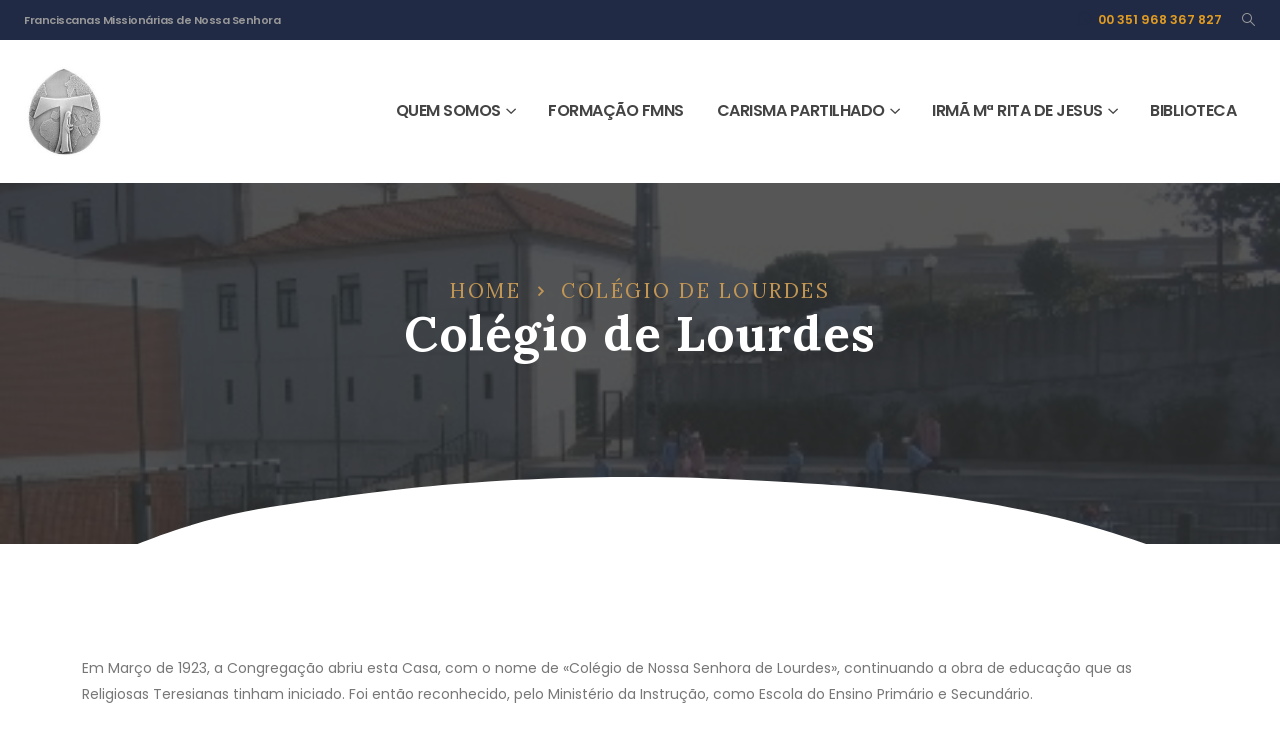

--- FILE ---
content_type: text/html; charset=UTF-8
request_url: https://www.franciscanas.pt/cl/
body_size: 25436
content:
	<!DOCTYPE html>
	<html  lang="pt-PT" prefix="og: http://ogp.me/ns# fb: http://ogp.me/ns/fb#">
	<head>
		<meta http-equiv="X-UA-Compatible" content="IE=edge" />
		<meta http-equiv="Content-Type" content="text/html; charset=UTF-8" />
		<meta name="viewport" content="width=device-width, initial-scale=1, minimum-scale=1" />

		<link rel="profile" href="https://gmpg.org/xfn/11" />
		<link rel="pingback" href="https://www.franciscanas.pt/xmlrpc.php" />
		<title>Colégio de Lourdes &#8211; Franciscanas</title>
<meta name='robots' content='max-image-preview:large' />
	<style>img:is([sizes="auto" i], [sizes^="auto," i]) { contain-intrinsic-size: 3000px 1500px }</style>
	<script id="cookieyes" type="text/javascript" src="https://cdn-cookieyes.com/client_data/3767ae86b05ceb5584473643/script.js"></script><link rel='dns-prefetch' href='//www.googletagmanager.com' />
<link rel='dns-prefetch' href='//fonts.googleapis.com' />
<link rel='dns-prefetch' href='//maxcdn.bootstrapcdn.com' />
<link rel="alternate" type="application/rss+xml" title="Franciscanas &raquo; Feed" href="https://www.franciscanas.pt/feed/" />
<link rel="alternate" type="application/rss+xml" title="Franciscanas &raquo; Feed de comentários" href="https://www.franciscanas.pt/comments/feed/" />
		<link rel="shortcut icon" href="//www.franciscanas.pt/wp-content/uploads/2021/05/favicon.png" type="image/x-icon" />
				<link rel="apple-touch-icon" href="//www.franciscanas.pt/wp-content/themes/porto/images/logo/apple-touch-icon.png" />
				<link rel="apple-touch-icon" sizes="120x120" href="//www.franciscanas.pt/wp-content/themes/porto/images/logo/apple-touch-icon_120x120.png" />
				<link rel="apple-touch-icon" sizes="76x76" href="//www.franciscanas.pt/wp-content/themes/porto/images/logo/apple-touch-icon_76x76.png" />
				<link rel="apple-touch-icon" sizes="152x152" href="//www.franciscanas.pt/wp-content/themes/porto/images/logo/apple-touch-icon_152x152.png" />
			<meta name="twitter:card" content="summary_large_image">
	<meta property="twitter:title" content="Colégio de Lourdes"/>
	<meta property="og:title" content="Colégio de Lourdes"/>
	<meta property="og:type" content="website"/>
	<meta property="og:url" content="https://www.franciscanas.pt/cl/"/>
	<meta property="og:site_name" content="Franciscanas"/>
	<meta property="og:description" content="? Em Março de 1923, a Congregação abriu esta Casa, com o nome de «Colégio de Nossa Senhora de Lourdes», continuando a obra de educação que as Religiosas Teresianas tinham iniciado. Foi então reconhecido, pelo Ministério da Instrução, como Escola do Ensino Primário e Secundário. Situado&hellip;"/>

						<meta property="og:image" content="https://www.franciscanas.pt/wp-content/uploads/2022/01/cropped-medalha-1-e1645525566893.jpg"/>
				<script>
window._wpemojiSettings = {"baseUrl":"https:\/\/s.w.org\/images\/core\/emoji\/16.0.1\/72x72\/","ext":".png","svgUrl":"https:\/\/s.w.org\/images\/core\/emoji\/16.0.1\/svg\/","svgExt":".svg","source":{"concatemoji":"https:\/\/www.franciscanas.pt\/wp-includes\/js\/wp-emoji-release.min.js?ver=6.8.3"}};
/*! This file is auto-generated */
!function(s,n){var o,i,e;function c(e){try{var t={supportTests:e,timestamp:(new Date).valueOf()};sessionStorage.setItem(o,JSON.stringify(t))}catch(e){}}function p(e,t,n){e.clearRect(0,0,e.canvas.width,e.canvas.height),e.fillText(t,0,0);var t=new Uint32Array(e.getImageData(0,0,e.canvas.width,e.canvas.height).data),a=(e.clearRect(0,0,e.canvas.width,e.canvas.height),e.fillText(n,0,0),new Uint32Array(e.getImageData(0,0,e.canvas.width,e.canvas.height).data));return t.every(function(e,t){return e===a[t]})}function u(e,t){e.clearRect(0,0,e.canvas.width,e.canvas.height),e.fillText(t,0,0);for(var n=e.getImageData(16,16,1,1),a=0;a<n.data.length;a++)if(0!==n.data[a])return!1;return!0}function f(e,t,n,a){switch(t){case"flag":return n(e,"\ud83c\udff3\ufe0f\u200d\u26a7\ufe0f","\ud83c\udff3\ufe0f\u200b\u26a7\ufe0f")?!1:!n(e,"\ud83c\udde8\ud83c\uddf6","\ud83c\udde8\u200b\ud83c\uddf6")&&!n(e,"\ud83c\udff4\udb40\udc67\udb40\udc62\udb40\udc65\udb40\udc6e\udb40\udc67\udb40\udc7f","\ud83c\udff4\u200b\udb40\udc67\u200b\udb40\udc62\u200b\udb40\udc65\u200b\udb40\udc6e\u200b\udb40\udc67\u200b\udb40\udc7f");case"emoji":return!a(e,"\ud83e\udedf")}return!1}function g(e,t,n,a){var r="undefined"!=typeof WorkerGlobalScope&&self instanceof WorkerGlobalScope?new OffscreenCanvas(300,150):s.createElement("canvas"),o=r.getContext("2d",{willReadFrequently:!0}),i=(o.textBaseline="top",o.font="600 32px Arial",{});return e.forEach(function(e){i[e]=t(o,e,n,a)}),i}function t(e){var t=s.createElement("script");t.src=e,t.defer=!0,s.head.appendChild(t)}"undefined"!=typeof Promise&&(o="wpEmojiSettingsSupports",i=["flag","emoji"],n.supports={everything:!0,everythingExceptFlag:!0},e=new Promise(function(e){s.addEventListener("DOMContentLoaded",e,{once:!0})}),new Promise(function(t){var n=function(){try{var e=JSON.parse(sessionStorage.getItem(o));if("object"==typeof e&&"number"==typeof e.timestamp&&(new Date).valueOf()<e.timestamp+604800&&"object"==typeof e.supportTests)return e.supportTests}catch(e){}return null}();if(!n){if("undefined"!=typeof Worker&&"undefined"!=typeof OffscreenCanvas&&"undefined"!=typeof URL&&URL.createObjectURL&&"undefined"!=typeof Blob)try{var e="postMessage("+g.toString()+"("+[JSON.stringify(i),f.toString(),p.toString(),u.toString()].join(",")+"));",a=new Blob([e],{type:"text/javascript"}),r=new Worker(URL.createObjectURL(a),{name:"wpTestEmojiSupports"});return void(r.onmessage=function(e){c(n=e.data),r.terminate(),t(n)})}catch(e){}c(n=g(i,f,p,u))}t(n)}).then(function(e){for(var t in e)n.supports[t]=e[t],n.supports.everything=n.supports.everything&&n.supports[t],"flag"!==t&&(n.supports.everythingExceptFlag=n.supports.everythingExceptFlag&&n.supports[t]);n.supports.everythingExceptFlag=n.supports.everythingExceptFlag&&!n.supports.flag,n.DOMReady=!1,n.readyCallback=function(){n.DOMReady=!0}}).then(function(){return e}).then(function(){var e;n.supports.everything||(n.readyCallback(),(e=n.source||{}).concatemoji?t(e.concatemoji):e.wpemoji&&e.twemoji&&(t(e.twemoji),t(e.wpemoji)))}))}((window,document),window._wpemojiSettings);
</script>
<style id='wp-emoji-styles-inline-css'>

	img.wp-smiley, img.emoji {
		display: inline !important;
		border: none !important;
		box-shadow: none !important;
		height: 1em !important;
		width: 1em !important;
		margin: 0 0.07em !important;
		vertical-align: -0.1em !important;
		background: none !important;
		padding: 0 !important;
	}
</style>
<style id='classic-theme-styles-inline-css'>
/*! This file is auto-generated */
.wp-block-button__link{color:#fff;background-color:#32373c;border-radius:9999px;box-shadow:none;text-decoration:none;padding:calc(.667em + 2px) calc(1.333em + 2px);font-size:1.125em}.wp-block-file__button{background:#32373c;color:#fff;text-decoration:none}
</style>
<style id='global-styles-inline-css'>
:root{--wp--preset--aspect-ratio--square: 1;--wp--preset--aspect-ratio--4-3: 4/3;--wp--preset--aspect-ratio--3-4: 3/4;--wp--preset--aspect-ratio--3-2: 3/2;--wp--preset--aspect-ratio--2-3: 2/3;--wp--preset--aspect-ratio--16-9: 16/9;--wp--preset--aspect-ratio--9-16: 9/16;--wp--preset--color--black: #000000;--wp--preset--color--cyan-bluish-gray: #abb8c3;--wp--preset--color--white: #ffffff;--wp--preset--color--pale-pink: #f78da7;--wp--preset--color--vivid-red: #cf2e2e;--wp--preset--color--luminous-vivid-orange: #ff6900;--wp--preset--color--luminous-vivid-amber: #fcb900;--wp--preset--color--light-green-cyan: #7bdcb5;--wp--preset--color--vivid-green-cyan: #00d084;--wp--preset--color--pale-cyan-blue: #8ed1fc;--wp--preset--color--vivid-cyan-blue: #0693e3;--wp--preset--color--vivid-purple: #9b51e0;--wp--preset--color--primary: var(--porto-primary-color);--wp--preset--color--secondary: var(--porto-secondary-color);--wp--preset--color--tertiary: var(--porto-tertiary-color);--wp--preset--color--quaternary: var(--porto-quaternary-color);--wp--preset--color--dark: var(--porto-dark-color);--wp--preset--color--light: var(--porto-light-color);--wp--preset--color--primary-hover: var(--porto-primary-light-5);--wp--preset--gradient--vivid-cyan-blue-to-vivid-purple: linear-gradient(135deg,rgba(6,147,227,1) 0%,rgb(155,81,224) 100%);--wp--preset--gradient--light-green-cyan-to-vivid-green-cyan: linear-gradient(135deg,rgb(122,220,180) 0%,rgb(0,208,130) 100%);--wp--preset--gradient--luminous-vivid-amber-to-luminous-vivid-orange: linear-gradient(135deg,rgba(252,185,0,1) 0%,rgba(255,105,0,1) 100%);--wp--preset--gradient--luminous-vivid-orange-to-vivid-red: linear-gradient(135deg,rgba(255,105,0,1) 0%,rgb(207,46,46) 100%);--wp--preset--gradient--very-light-gray-to-cyan-bluish-gray: linear-gradient(135deg,rgb(238,238,238) 0%,rgb(169,184,195) 100%);--wp--preset--gradient--cool-to-warm-spectrum: linear-gradient(135deg,rgb(74,234,220) 0%,rgb(151,120,209) 20%,rgb(207,42,186) 40%,rgb(238,44,130) 60%,rgb(251,105,98) 80%,rgb(254,248,76) 100%);--wp--preset--gradient--blush-light-purple: linear-gradient(135deg,rgb(255,206,236) 0%,rgb(152,150,240) 100%);--wp--preset--gradient--blush-bordeaux: linear-gradient(135deg,rgb(254,205,165) 0%,rgb(254,45,45) 50%,rgb(107,0,62) 100%);--wp--preset--gradient--luminous-dusk: linear-gradient(135deg,rgb(255,203,112) 0%,rgb(199,81,192) 50%,rgb(65,88,208) 100%);--wp--preset--gradient--pale-ocean: linear-gradient(135deg,rgb(255,245,203) 0%,rgb(182,227,212) 50%,rgb(51,167,181) 100%);--wp--preset--gradient--electric-grass: linear-gradient(135deg,rgb(202,248,128) 0%,rgb(113,206,126) 100%);--wp--preset--gradient--midnight: linear-gradient(135deg,rgb(2,3,129) 0%,rgb(40,116,252) 100%);--wp--preset--font-size--small: 13px;--wp--preset--font-size--medium: 20px;--wp--preset--font-size--large: 36px;--wp--preset--font-size--x-large: 42px;--wp--preset--font-family--inter: "Inter", sans-serif;--wp--preset--font-family--cardo: Cardo;--wp--preset--spacing--20: 0.44rem;--wp--preset--spacing--30: 0.67rem;--wp--preset--spacing--40: 1rem;--wp--preset--spacing--50: 1.5rem;--wp--preset--spacing--60: 2.25rem;--wp--preset--spacing--70: 3.38rem;--wp--preset--spacing--80: 5.06rem;--wp--preset--shadow--natural: 6px 6px 9px rgba(0, 0, 0, 0.2);--wp--preset--shadow--deep: 12px 12px 50px rgba(0, 0, 0, 0.4);--wp--preset--shadow--sharp: 6px 6px 0px rgba(0, 0, 0, 0.2);--wp--preset--shadow--outlined: 6px 6px 0px -3px rgba(255, 255, 255, 1), 6px 6px rgba(0, 0, 0, 1);--wp--preset--shadow--crisp: 6px 6px 0px rgba(0, 0, 0, 1);}:where(.is-layout-flex){gap: 0.5em;}:where(.is-layout-grid){gap: 0.5em;}body .is-layout-flex{display: flex;}.is-layout-flex{flex-wrap: wrap;align-items: center;}.is-layout-flex > :is(*, div){margin: 0;}body .is-layout-grid{display: grid;}.is-layout-grid > :is(*, div){margin: 0;}:where(.wp-block-columns.is-layout-flex){gap: 2em;}:where(.wp-block-columns.is-layout-grid){gap: 2em;}:where(.wp-block-post-template.is-layout-flex){gap: 1.25em;}:where(.wp-block-post-template.is-layout-grid){gap: 1.25em;}.has-black-color{color: var(--wp--preset--color--black) !important;}.has-cyan-bluish-gray-color{color: var(--wp--preset--color--cyan-bluish-gray) !important;}.has-white-color{color: var(--wp--preset--color--white) !important;}.has-pale-pink-color{color: var(--wp--preset--color--pale-pink) !important;}.has-vivid-red-color{color: var(--wp--preset--color--vivid-red) !important;}.has-luminous-vivid-orange-color{color: var(--wp--preset--color--luminous-vivid-orange) !important;}.has-luminous-vivid-amber-color{color: var(--wp--preset--color--luminous-vivid-amber) !important;}.has-light-green-cyan-color{color: var(--wp--preset--color--light-green-cyan) !important;}.has-vivid-green-cyan-color{color: var(--wp--preset--color--vivid-green-cyan) !important;}.has-pale-cyan-blue-color{color: var(--wp--preset--color--pale-cyan-blue) !important;}.has-vivid-cyan-blue-color{color: var(--wp--preset--color--vivid-cyan-blue) !important;}.has-vivid-purple-color{color: var(--wp--preset--color--vivid-purple) !important;}.has-black-background-color{background-color: var(--wp--preset--color--black) !important;}.has-cyan-bluish-gray-background-color{background-color: var(--wp--preset--color--cyan-bluish-gray) !important;}.has-white-background-color{background-color: var(--wp--preset--color--white) !important;}.has-pale-pink-background-color{background-color: var(--wp--preset--color--pale-pink) !important;}.has-vivid-red-background-color{background-color: var(--wp--preset--color--vivid-red) !important;}.has-luminous-vivid-orange-background-color{background-color: var(--wp--preset--color--luminous-vivid-orange) !important;}.has-luminous-vivid-amber-background-color{background-color: var(--wp--preset--color--luminous-vivid-amber) !important;}.has-light-green-cyan-background-color{background-color: var(--wp--preset--color--light-green-cyan) !important;}.has-vivid-green-cyan-background-color{background-color: var(--wp--preset--color--vivid-green-cyan) !important;}.has-pale-cyan-blue-background-color{background-color: var(--wp--preset--color--pale-cyan-blue) !important;}.has-vivid-cyan-blue-background-color{background-color: var(--wp--preset--color--vivid-cyan-blue) !important;}.has-vivid-purple-background-color{background-color: var(--wp--preset--color--vivid-purple) !important;}.has-black-border-color{border-color: var(--wp--preset--color--black) !important;}.has-cyan-bluish-gray-border-color{border-color: var(--wp--preset--color--cyan-bluish-gray) !important;}.has-white-border-color{border-color: var(--wp--preset--color--white) !important;}.has-pale-pink-border-color{border-color: var(--wp--preset--color--pale-pink) !important;}.has-vivid-red-border-color{border-color: var(--wp--preset--color--vivid-red) !important;}.has-luminous-vivid-orange-border-color{border-color: var(--wp--preset--color--luminous-vivid-orange) !important;}.has-luminous-vivid-amber-border-color{border-color: var(--wp--preset--color--luminous-vivid-amber) !important;}.has-light-green-cyan-border-color{border-color: var(--wp--preset--color--light-green-cyan) !important;}.has-vivid-green-cyan-border-color{border-color: var(--wp--preset--color--vivid-green-cyan) !important;}.has-pale-cyan-blue-border-color{border-color: var(--wp--preset--color--pale-cyan-blue) !important;}.has-vivid-cyan-blue-border-color{border-color: var(--wp--preset--color--vivid-cyan-blue) !important;}.has-vivid-purple-border-color{border-color: var(--wp--preset--color--vivid-purple) !important;}.has-vivid-cyan-blue-to-vivid-purple-gradient-background{background: var(--wp--preset--gradient--vivid-cyan-blue-to-vivid-purple) !important;}.has-light-green-cyan-to-vivid-green-cyan-gradient-background{background: var(--wp--preset--gradient--light-green-cyan-to-vivid-green-cyan) !important;}.has-luminous-vivid-amber-to-luminous-vivid-orange-gradient-background{background: var(--wp--preset--gradient--luminous-vivid-amber-to-luminous-vivid-orange) !important;}.has-luminous-vivid-orange-to-vivid-red-gradient-background{background: var(--wp--preset--gradient--luminous-vivid-orange-to-vivid-red) !important;}.has-very-light-gray-to-cyan-bluish-gray-gradient-background{background: var(--wp--preset--gradient--very-light-gray-to-cyan-bluish-gray) !important;}.has-cool-to-warm-spectrum-gradient-background{background: var(--wp--preset--gradient--cool-to-warm-spectrum) !important;}.has-blush-light-purple-gradient-background{background: var(--wp--preset--gradient--blush-light-purple) !important;}.has-blush-bordeaux-gradient-background{background: var(--wp--preset--gradient--blush-bordeaux) !important;}.has-luminous-dusk-gradient-background{background: var(--wp--preset--gradient--luminous-dusk) !important;}.has-pale-ocean-gradient-background{background: var(--wp--preset--gradient--pale-ocean) !important;}.has-electric-grass-gradient-background{background: var(--wp--preset--gradient--electric-grass) !important;}.has-midnight-gradient-background{background: var(--wp--preset--gradient--midnight) !important;}.has-small-font-size{font-size: var(--wp--preset--font-size--small) !important;}.has-medium-font-size{font-size: var(--wp--preset--font-size--medium) !important;}.has-large-font-size{font-size: var(--wp--preset--font-size--large) !important;}.has-x-large-font-size{font-size: var(--wp--preset--font-size--x-large) !important;}
:where(.wp-block-post-template.is-layout-flex){gap: 1.25em;}:where(.wp-block-post-template.is-layout-grid){gap: 1.25em;}
:where(.wp-block-columns.is-layout-flex){gap: 2em;}:where(.wp-block-columns.is-layout-grid){gap: 2em;}
:root :where(.wp-block-pullquote){font-size: 1.5em;line-height: 1.6;}
</style>
<link rel='stylesheet' id='contact-form-7-css' href='//www.franciscanas.pt/wp-content/cache/wpfc-minified/7jqai1cc/8048k.css' media='all' />
<link rel='stylesheet' id='sps-font-awesome-css' href='//www.franciscanas.pt/wp-content/cache/wpfc-minified/1vx8jaf/8048k.css' media='all' />
<link rel='stylesheet' id='sps-owl-css' href='//www.franciscanas.pt/wp-content/cache/wpfc-minified/lcnd4pln/8048k.css' media='all' />
<link rel='stylesheet' id='sps-front-css' href='//www.franciscanas.pt/wp-content/cache/wpfc-minified/jyqyud8j/8048k.css' media='all' />
<link rel='stylesheet' id='sps-google-fonts-css' href='//fonts.googleapis.com/css?family=ABeeZee%7CAbel%7CAbril+Fatface%7CAclonica%7CAcme%7CActor%7CAdamina%7CAdvent+Pro%7CAguafina+Script%7CAkronim%7CAladin%7CAldrich%7CAlef%7CAlegreya%7CAlegreya+SC%7CAlegreya+Sans%7CAlegreya+Sans+SC%7CAlex+Brush%7CAlfa+Slab+One%7CAlice%7CAlike%7CAlike+Angular%7CAllan%7CAllerta%7CAllerta+Stencil%7CAllura%7CAlmendra%7CAlmendra+Display%7CAlmendra+SC%7CAmarante%7CAmaranth%7CAmatic+SC%7CAmatica+SC%7CAmethysta%7CAmiko%7CAmiri%7CAmita%7CAnaheim%7CAndada%7CAndika%7CAngkor%7CAnnie+Use+Your+Telescope%7CAnonymous+Pro%7CAntic%7CAntic+Didone%7CAntic+Slab%7CAnton%7CArapey%7CArbutus%7CArbutus+Slab%7CArchitects+Daughter%7CArchivo+Black%7CArchivo+Narrow%7CAref+Ruqaa%7CArima+Madurai%7CArimo%7CArizonia%7CArmata%7CArtifika%7CArvo%7CArya%7CAsap%7CAsar%7CAsset%7CAssistant%7CAstloch%7CAsul%7CAthiti%7CAtma%7CAtomic+Age%7CAubrey%7CAudiowide%7CAutour+One%7CAverage%7CAverage+Sans%7CAveria+Gruesa+Libre%7CAveria+Libre%7CAveria+Sans+Libre%7CAveria+Serif+Libre%7CBad+Script%7CBaloo%7CBaloo+Bhai%7CBaloo+Da%7CBaloo+Thambi%7CBalthazar%7CBangers%7CBasic%7CBattambang%7CBaumans%7CBayon%7CBelgrano%7CBelleza%7CBenchNine%7CBentham%7CBerkshire+Swash%7CBevan%7CBigelow+Rules%7CBigshot+One%7CBilbo%7CBilbo+Swash+Caps%7CBioRhyme%7CBioRhyme+Expanded%7CBiryani%7CBitter%7CBlack+Ops+One%7CBokor%7CBonbon%7CBoogaloo%7CBowlby+One%7CBowlby+One+SC%7CBrawler%7CBree+Serif%7CBubblegum+Sans%7CBubbler+One%7CBuda%7CBuenard%7CBungee%7CBungee+Hairline%7CBungee+Inline%7CBungee+Outline%7CBungee+Shade%7CButcherman%7CButterfly+Kids%7CCabin%7CCabin+Condensed%7CCabin+Sketch%7CCaesar+Dressing%7CCagliostro%7CCairo%7CCalligraffitti%7CCambay%7CCambo%7CCandal%7CCantarell%7CCantata+One%7CCantora+One%7CCapriola%7CCardo%7CCarme%7CCarrois+Gothic%7CCarrois+Gothic+SC%7CCarter+One%7CCatamaran%7CCaudex%7CCaveat%7CCaveat+Brush%7CCedarville+Cursive%7CCeviche+One%7CChanga%7CChanga+One%7CChango%7CChathura%7CChau+Philomene+One%7CChela+One%7CChelsea+Market%7CChenla%7CCherry+Cream+Soda%7CCherry+Swash%7CChewy%7CChicle%7CChivo%7CChonburi%7CCinzel%7CCinzel+Decorative%7CClicker+Script%7CCoda%7CCoda+Caption%7CCodystar%7CCoiny%7CCombo%7CComfortaa%7CComing+Soon%7CConcert+One%7CCondiment%7CContent%7CContrail+One%7CConvergence%7CCookie%7CCopse%7CCorben%7CCormorant%7CCormorant+Garamond%7CCormorant+Infant%7CCormorant+SC%7CCormorant+Unicase%7CCormorant+Upright%7CCourgette%7CCousine%7CCoustard%7CCovered+By+Your+Grace%7CCrafty+Girls%7CCreepster%7CCrete+Round%7CCrimson+Text%7CCroissant+One%7CCrushed%7CCuprum%7CCutive%7CCutive+Mono%7CDamion%7CDancing+Script%7CDangrek%7CDavid+Libre%7CDawning+of+a+New+Day%7CDays+One%7CDekko%7CDelius%7CDelius+Swash+Caps%7CDelius+Unicase%7CDella+Respira%7CDenk+One%7CDevonshire%7CDhurjati%7CDidact+Gothic%7CDiplomata%7CDiplomata+SC%7CDomine%7CDonegal+One%7CDoppio+One%7CDorsa%7CDosis%7CDr+Sugiyama%7CDroid+Sans%7CDroid+Sans+Mono%7CDroid+Serif%7CDuru+Sans%7CDynalight%7CEB+Garamond%7CEagle+Lake%7CEater%7CEconomica%7CEczar%7CEk+Mukta%7CEl+Messiri%7CElectrolize%7CElsie%7CElsie+Swash+Caps%7CEmblema+One%7CEmilys+Candy%7CEngagement%7CEnglebert%7CEnriqueta%7CErica+One%7CEsteban%7CEuphoria+Script%7CEwert%7CExo%7CExo+2%7CExpletus+Sans%7CFanwood+Text%7CFarsan%7CFascinate%7CFascinate+Inline%7CFaster+One%7CFasthand%7CFauna+One%7CFederant%7CFedero%7CFelipa%7CFenix%7CFinger+Paint%7CFira+Mono%7CFira+Sans%7CFjalla+One%7CFjord+One%7CFlamenco%7CFlavors%7CFondamento%7CFontdiner+Swanky%7CForum%7CFrancois+One%7CFrank+Ruhl+Libre%7CFreckle+Face%7CFredericka+the+Great%7CFredoka+One%7CFreehand%7CFresca%7CFrijole%7CFruktur%7CFugaz+One%7CGFS+Didot%7CGFS+Neohellenic%7CGabriela%7CGafata%7CGalada%7CGaldeano%7CGalindo%7CGentium+Basic%7CGentium+Book+Basic%7CGeo%7CGeostar%7CGeostar+Fill%7CGermania+One%7CGidugu%7CGilda+Display%7CGive+You+Glory%7CGlass+Antiqua%7CGlegoo%7CGloria+Hallelujah%7CGoblin+One%7CGochi+Hand%7CGorditas%7CGoudy+Bookletter+1911%7CGraduate%7CGrand+Hotel%7CGravitas+One%7CGreat+Vibes%7CGriffy%7CGruppo%7CGudea%7CGurajada%7CHabibi%7CHalant%7CHammersmith+One%7CHanalei%7CHanalei+Fill%7CHandlee%7CHanuman%7CHappy+Monkey%7CHarmattan%7CHeadland+One%7CHeebo%7CHenny+Penny%7CHerr+Von+Muellerhoff%7CHind%7CHind+Guntur%7CHind+Madurai%7CHind+Siliguri%7CHind+Vadodara%7CHoltwood+One+SC%7CHomemade+Apple%7CHomenaje%7CIM+Fell+DW+Pica%7CIM+Fell+DW+Pica+SC%7CIM+Fell+Double+Pica%7CIM+Fell+Double+Pica+SC%7CIM+Fell+English%7CIM+Fell+English+SC%7CIM+Fell+French+Canon%7CIM+Fell+French+Canon+SC%7CIM+Fell+Great+Primer%7CIM+Fell+Great+Primer+SC%7CIceberg%7CIceland%7CImprima%7CInconsolata%7CInder%7CIndie+Flower%7CInika%7CInknut+Antiqua%7CIrish+Grover%7CIstok+Web%7CItaliana%7CItalianno%7CItim%7CJacques+Francois%7CJacques+Francois+Shadow%7CJaldi%7CJim+Nightshade%7CJockey+One%7CJolly+Lodger%7CJomhuria%7CJosefin+Sans%7CJosefin+Slab%7CJoti+One%7CJudson%7CJulee%7CJulius+Sans+One%7CJunge%7CJura%7CJust+Another+Hand%7CJust+Me+Again+Down+Here%7CKadwa%7CKalam%7CKameron%7CKanit%7CKantumruy%7CKarla%7CKarma%7CKatibeh%7CKaushan+Script%7CKavivanar%7CKavoon%7CKdam+Thmor%7CKeania+One%7CKelly+Slab%7CKenia%7CKhand%7CKhmer%7CKhula%7CKite+One%7CKnewave%7CKotta+One%7CKoulen%7CKranky%7CKreon%7CKristi%7CKrona+One%7CKumar+One%7CKumar+One+Outline%7CKurale%7CLa+Belle+Aurore%7CLaila%7CLakki+Reddy%7CLalezar%7CLancelot%7CLateef%7CLato%7CLeague+Script%7CLeckerli+One%7CLedger%7CLekton%7CLemon%7CLemonada%7CLibre+Baskerville%7CLibre+Franklin%7CLife+Savers%7CLilita+One%7CLily+Script+One%7CLimelight%7CLinden+Hill%7CLobster%7CLobster+Two%7CLondrina+Outline%7CLondrina+Shadow%7CLondrina+Sketch%7CLondrina+Solid%7CLora%7CLove+Ya+Like+A+Sister%7CLoved+by+the+King%7CLovers+Quarrel%7CLuckiest+Guy%7CLusitana%7CLustria%7CMacondo%7CMacondo+Swash+Caps%7CMada%7CMagra%7CMaiden+Orange%7CMaitree%7CMako%7CMallanna%7CMandali%7CMarcellus%7CMarcellus+SC%7CMarck+Script%7CMargarine%7CMarko+One%7CMarmelad%7CMartel%7CMartel+Sans%7CMarvel%7CMate%7CMate+SC%7CMaven+Pro%7CMcLaren%7CMeddon%7CMedievalSharp%7CMedula+One%7CMeera+Inimai%7CMegrim%7CMeie+Script%7CMerienda%7CMerienda+One%7CMerriweather%7CMerriweather+Sans%7CMetal%7CMetal+Mania%7CMetrophobic%7CMichroma%7CMilonga%7CMiltonian%7CMiltonian+Tattoo%7CMiniver%7CMiriam+Libre%7CMirza%7CMiss+Fajardose%7CMitr%7CModak%7CModern+Antiqua%7CMogra%7CMolengo%7CMolle%7CMonda%7CMonofett%7CMonoton%7CMonsieur+La+Doulaise%7CMontaga%7CMontez%7CMontserrat%7CMontserrat+Alternates%7CMontserrat+Subrayada%7CMoul%7CMoulpali%7CMountains+of+Christmas%7CMouse+Memoirs%7CMr+Bedfort%7CMr+Dafoe%7CMr+De+Haviland%7CMrs+Saint+Delafield%7CMrs+Sheppards%7CMukta+Vaani%7CMuli%7CMystery+Quest%7CNTR%7CNeucha%7CNeuton%7CNew+Rocker%7CNews+Cycle%7CNiconne%7CNixie+One%7CNobile%7CNokora%7CNorican%7CNosifer%7CNothing+You+Could+Do%7CNoticia+Text%7CNoto+Sans%7CNoto+Serif%7CNova+Cut%7CNova+Flat%7CNova+Mono%7CNova+Oval%7CNova+Round%7CNova+Script%7CNova+Slim%7CNova+Square%7CNumans%7CNunito%7CNunito+Sans%7COdor+Mean+Chey%7COffside%7COld+Standard+TT%7COldenburg%7COleo+Script%7COleo+Script+Swash+Caps%7COpen+Sans%7COpen+Sans+Condensed%7COranienbaum%7COrbitron%7COregano%7COrienta%7COriginal+Surfer%7COswald%7COver+the+Rainbow%7COverlock%7COverlock+SC%7COvo%7COxygen%7COxygen+Mono%7CPT+Mono%7CPT+Sans%7CPT+Sans+Caption%7CPT+Sans+Narrow%7CPT+Serif%7CPT+Serif+Caption%7CPacifico%7CPalanquin%7CPalanquin+Dark%7CPaprika%7CParisienne%7CPassero+One%7CPassion+One%7CPathway+Gothic+One%7CPatrick+Hand%7CPatrick+Hand+SC%7CPattaya%7CPatua+One%7CPavanam%7CPaytone+One%7CPeddana%7CPeralta%7CPermanent+Marker%7CPetit+Formal+Script%7CPetrona%7CPhilosopher%7CPiedra%7CPinyon+Script%7CPirata+One%7CPlaster%7CPlay%7CPlayball%7CPlayfair+Display%7CPlayfair+Display+SC%7CPodkova%7CPoiret+One%7CPoller+One%7CPoly%7CPompiere%7CPontano+Sans%7CPoppins%7CPort+Lligat+Sans%7CPort+Lligat+Slab%7CPragati+Narrow%7CPrata%7CPreahvihear%7CPress+Start+2P%7CPridi%7CPrincess+Sofia%7CProciono%7CPrompt%7CProsto+One%7CProza+Libre%7CPuritan%7CPurple+Purse%7CQuando%7CQuantico%7CQuattrocento%7CQuattrocento+Sans%7CQuestrial%7CQuicksand%7CQuintessential%7CQwigley%7CRacing+Sans+One%7CRadley%7CRajdhani%7CRakkas%7CRaleway%7CRaleway+Dots%7CRamabhadra%7CRamaraja%7CRambla%7CRammetto+One%7CRanchers%7CRancho%7CRanga%7CRasa%7CRationale%7CRedressed%7CReem+Kufi%7CReenie+Beanie%7CRevalia%7CRhodium+Libre%7CRibeye%7CRibeye+Marrow%7CRighteous%7CRisque%7CRoboto%7CRoboto+Condensed%7CRoboto+Mono%7CRoboto+Slab%7CRochester%7CRock+Salt%7CRokkitt%7CRomanesco%7CRopa+Sans%7CRosario%7CRosarivo%7CRouge+Script%7CRozha+One%7CRubik%7CRubik+Mono+One%7CRubik+One%7CRuda%7CRufina%7CRuge+Boogie%7CRuluko%7CRum+Raisin%7CRuslan+Display%7CRuthie%7CRye%7CSacramento%7CSahitya%7CSail%7CSalsa%7CSanchez%7CSancreek%7CSansita+One%7CSarala%7CSarina%7CSarpanch%7CSatisfy%7CScada%7CScheherazade%7CSchoolbell%7CScope+One%7CSeaweed+Script%7CSecular+One%7CSen%7CSevillana%7CSeymour+One%7CShadows+Into+Light%7CShadows+Into+Light+Two%7CShanti%7CShare%7CShare+Tech%7CShare+Tech+Mono%7CShojumaru%7CShort+Stack%7CShrikhand%7CSiemreap%7CSigmar+One%7CSignika%7CSignika+Negative%7CSimonetta%7CSintony%7CSirin+Stencil%7CSix+Caps%7CSkranji%7CSlabo+13px%7CSlabo+27px%7CSlackey%7CSmokum%7CSmythe%7CSniglet%7CSnippet%7CSnowburst+One%7CSofadi+One%7CSofia%7CSonsie+One%7CSorts+Mill+Goudy%7CSource+Code+Pro%7CSource+Sans+Pro%7CSource+Serif+Pro%7CSpace+Mono%7CSpecial+Elite%7CSpicy+Rice%7CSpinnaker%7CSpirax%7CSquada+One%7CSree+Krushnadevaraya%7CSriracha%7CStalemate%7CStalinist+One%7CStardos+Stencil%7CStint+Ultra+Condensed%7CStint+Ultra+Expanded%7CStoke%7CStrait%7CSue+Ellen+Francisco%7CSuez+One%7CSumana%7CSunshiney%7CSupermercado+One%7CSura%7CSuranna%7CSuravaram%7CSuwannaphum%7CSwanky+and+Moo+Moo%7CSyncopate%7CTangerine%7CTaprom%7CTauri%7CTaviraj%7CTeko%7CTelex%7CTenali+Ramakrishna%7CTenor+Sans%7CText+Me+One%7CThe+Girl+Next+Door%7CTienne%7CTillana%7CTimmana%7CTinos%7CTitan+One%7CTitillium+Web%7CTrade+Winds%7CTrirong%7CTrocchi%7CTrochut%7CTrykker%7CTulpen+One%7CUbuntu%7CUbuntu+Condensed%7CUbuntu+Mono%7CUltra%7CUncial+Antiqua%7CUnderdog%7CUnica+One%7CUnifrakturCook%7CUnifrakturMaguntia%7CUnkempt%7CUnlock%7CUnna%7CVT323%7CVampiro+One%7CVarela%7CVarela+Round%7CVast+Shadow%7CVesper+Libre%7CVibur%7CVidaloka%7CViga%7CVoces%7CVolkhov%7CVollkorn%7CVoltaire%7CWaiting+for+the+Sunrise%7CWallpoet%7CWalter+Turncoat%7CWarnes%7CWellfleet%7CWendy+One%7CWire+One%7CWork+Sans%7CYanone+Kaffeesatz%7CYantramanav%7CYatra+One%7CYellowtail%7CYeseva+One%7CYesteryear%7CYrsa%7CZeyada&#038;subset=latin%2Clatin-ext&#038;ver=2.2' media='all' />
<link rel='stylesheet' id='dashicons-css' href='//www.franciscanas.pt/wp-content/cache/wpfc-minified/95wwzdvz/8048k.css' media='all' />
<link rel='stylesheet' id='obfx-module-pub-css-menu-icons-0-css' href='https://maxcdn.bootstrapcdn.com/font-awesome/4.7.0/css/font-awesome.min.css?ver=2.10.45' media='all' />
<link rel='stylesheet' id='obfx-module-pub-css-menu-icons-1-css' href='//www.franciscanas.pt/wp-content/cache/wpfc-minified/fh4jw7a3/8048k.css' media='all' />
<style id='woocommerce-inline-inline-css'>
.woocommerce form .form-row .required { visibility: visible; }
</style>
<link rel='stylesheet' id='weglot-css-css' href='//www.franciscanas.pt/wp-content/cache/wpfc-minified/g5ruwrd1/8048k.css' media='all' />
<link rel='stylesheet' id='new-flag-css-css' href='//www.franciscanas.pt/wp-content/cache/wpfc-minified/lnzv2r3c/8048k.css' media='all' />
<link rel='stylesheet' id='brands-styles-css' href='//www.franciscanas.pt/wp-content/cache/wpfc-minified/kliewl92/8048k.css' media='all' />
<link rel='stylesheet' id='porto-fs-progress-bar-css' href='//www.franciscanas.pt/wp-content/cache/wpfc-minified/9htmzkkz/8048k.css' media='all' />
<link rel='stylesheet' id='elementor-icons-css' href='//www.franciscanas.pt/wp-content/cache/wpfc-minified/12aksqm5/8048k.css' media='all' />
<link rel='stylesheet' id='elementor-frontend-css' href='//www.franciscanas.pt/wp-content/cache/wpfc-minified/e4oln10h/8048k.css' media='all' />
<link rel='stylesheet' id='elementor-post-2875-css' href='https://www.franciscanas.pt/wp-content/uploads/elementor/css/post-2875.css?ver=1739440609' media='all' />
<link rel='stylesheet' id='e-shapes-css' href='//www.franciscanas.pt/wp-content/cache/wpfc-minified/ma5s1dte/8048k.css' media='all' />
<link rel='stylesheet' id='widget-spacer-css' href='//www.franciscanas.pt/wp-content/cache/wpfc-minified/3373fwfz/80a6i.css' media='all' />
<link rel='stylesheet' id='widget-text-editor-css' href='//www.franciscanas.pt/wp-content/cache/wpfc-minified/2rnges7s/805a1.css' media='all' />
<link rel='stylesheet' id='porto-css-vars-css' href='//www.franciscanas.pt/wp-content/cache/wpfc-minified/mmf5qq6b/8048k.css' media='all' />
<link rel='stylesheet' id='bootstrap-css' href='//www.franciscanas.pt/wp-content/cache/wpfc-minified/2q7d8buw/8048k.css' media='all' />
<link rel='stylesheet' id='porto-plugins-css' href='//www.franciscanas.pt/wp-content/cache/wpfc-minified/1zez38en/8048k.css' media='all' />
<link rel='stylesheet' id='porto-theme-css' href='//www.franciscanas.pt/wp-content/cache/wpfc-minified/lcsgftrg/8048k.css' media='all' />
<link rel='stylesheet' id='porto-shortcodes-css' href='//www.franciscanas.pt/wp-content/cache/wpfc-minified/1fr8satf/8048k.css' media='all' />
<link rel='stylesheet' id='porto-theme-shop-css' href='//www.franciscanas.pt/wp-content/cache/wpfc-minified/qjlqsj1k/8048k.css' media='all' />
<link rel='stylesheet' id='porto-theme-elementor-css' href='//www.franciscanas.pt/wp-content/cache/wpfc-minified/lkblw1ab/8048k.css' media='all' />
<link rel='stylesheet' id='porto-dynamic-style-css' href='//www.franciscanas.pt/wp-content/cache/wpfc-minified/rvq2jxe/8048k.css' media='all' />
<link rel='stylesheet' id='porto-type-builder-css' href='//www.franciscanas.pt/wp-content/cache/wpfc-minified/mob1wynt/8048k.css' media='all' />
<link rel='stylesheet' id='porto-account-login-style-css' href='//www.franciscanas.pt/wp-content/cache/wpfc-minified/8bkh54t4/8048k.css' media='all' />
<link rel='stylesheet' id='porto-theme-woopage-css' href='//www.franciscanas.pt/wp-content/cache/wpfc-minified/7xyjijc8/8048k.css' media='all' />
<link rel='stylesheet' id='elementor-post-4711-css' href='https://www.franciscanas.pt/wp-content/uploads/elementor/css/post-4711.css?ver=1739537695' media='all' />
<link rel='stylesheet' id='widget-image-css' href='//www.franciscanas.pt/wp-content/cache/wpfc-minified/fdiq6y99/8048k.css' media='all' />
<link rel='stylesheet' id='widget-heading-css' href='//www.franciscanas.pt/wp-content/cache/wpfc-minified/f44zvqyk/8048k.css' media='all' />
<link rel='stylesheet' id='elementor-post-1482-css' href='https://www.franciscanas.pt/wp-content/uploads/elementor/css/post-1482.css?ver=7.4.2' media='all' />
<link rel='stylesheet' id='porto-style-css' href='//www.franciscanas.pt/wp-content/cache/wpfc-minified/fer2t5x8/8048k.css' media='all' />
<style id='porto-style-inline-css'>
.side-header-narrow-bar-logo{max-width:70px}@media (min-width:992px){}.page-top .product-nav{position:static;height:auto;margin-top:0}.page-top .product-nav .product-prev,.page-top .product-nav .product-next{float:none;position:absolute;height:30px;top:50%;bottom:50%;margin-top:-15px}.page-top .product-nav .product-prev{right:10px}.page-top .product-nav .product-next{left:10px}.page-top .product-nav .product-next .product-popup{right:auto;left:0}.page-top .product-nav .product-next .product-popup:before{right:auto;left:6px}.page-top .sort-source{position:static;text-align:center;margin-top:5px;border-width:0}.page-top ul.breadcrumb{-ms-flex-pack:center;justify-content:center}.page-top .page-title{font-weight:700}@media (min-width:1500px){.left-sidebar.col-lg-3,.right-sidebar.col-lg-3{width:20%}.main-content.col-lg-9{width:80%}.main-content.col-lg-6{width:60%}}#login-form-popup{max-width:480px}.page-top .breadcrumbs-wrap{font-family:'Lora',sans-serif;font-size:20.16px;letter-spacing:2.5px}.page-top .page-title{font-family:'Lora',sans-serif;letter-spacing:1px}.page-top ul.breadcrumb>li .delimiter{margin:0 10px;font-size:15px;font-weight:700 !important}.page-top ul.breadcrumb>li a:hover{text-decoration:none;opacity:.8}.elementor-shape svg{width:auto}.elementor-shape.elementor-shape-bottom{transform:none !important}@media(min-width:1921px){.elementor-shape svg{width:calc(100% + 1.3px)}}.custom-btn-style-1{border-radius:7px;transition:ease transform 300ms}.custom-btn-style-1 .btn{border-radius:7px}.custom-btn-style-1:before{content:'';position:absolute;top:0;left:0;width:100%;height:100%;background:inherit;opacity:0.4;border-radius:inherit;transform:translate3d(5px,5px,0);transition:ease transform 300ms;z-index:0}.custom-btn-style-1:hover:before{transform:translate3d(0,0,0)}.custom-btn-style-1:hover{transform:translate3d(2.5px,2.5px,0)}.text-color-hover-primary:hover{color:#c19655 !important}.custom-br-radius .btn{border-radius:4px}.overlay:before{content:' ';position:absolute;top:0;right:0;bottom:0;left:0;z-index:1;background:#2C2C2C;opacity:0;pointer-events:none;transition:ease opacity 300ms 100ms}.overlay.overlay-show:before{opacity:.8}.elementor-row,.elemenetor-container{flex-wrap:wrap}.mw-307{min-width:307px}.heading.heading-middle-border .heading-tag:before,.heading.heading-middle-border .heading-tag:after{border-top-width:2px}.heading.heading-middle-border h4:after{margin-left:25px}.heading.heading-middle-border h4:before{margin-right:25px}html .btn-borders.btn-light{border-color:rgba(255,255,255,0.3)}.custom-hash-pos .btn{box-shadow:none;color:#212529 !important}.custom-hash-pos i{margin-right:0;font-weight:900}.custom-hash-pos span{display:none}.box-shadow-4 img,.custom-box-shadow{box-shadow:0 0 21px -5px rgba(0,0,0,0.2)}.highlight-primary.highlight-bg-opacity{background-image:linear-gradient(90deg,rgba(255,255,255,0) 50%,rgba(193,150,85,0.2) 0)}.highlight.highlight-animated.highlight-animated-start{background-position:-100%}.highlight{position:relative;background-image:linear-gradient(90deg,rgba(255,255,255,0) 50%,#CCC 0);background-size:200%;background-position:0;padding-right:.5rem;padding-left:.5rem;transition:background-position .8s}#aboutus .elementor-row{justify-content:center}.custom-img-100 img{width:100%}.custom-rating i{color:#969696;font-size:18.9px;opacity:.3}.elementor-testimonial-content{padding-top:88px;padding-left:100px;padding-right:100px;margin-bottom:11px !important}.elementor-testimonial-content::before{content:"\201C";position:absolute;left:50px;font-family:'Lora';font-size:40px;font-weight:700}.elementor-testimonial-image{position:absolute;top:16px;left:50%;transform:translateX(-50%)}.elementor-testimonial-job{margin-top:27px;margin-bottom:23px}.owl-carousel.nav-pos-outside .owl-nav .owl-prev{left:-53px;font-size:37px;color:#212529}.owl-carousel.nav-pos-outside .owl-nav .owl-next{right:-53px;font-size:37px;color:#212529}.heading.heading-bottom-border h3{padding-bottom:16px;border-bottom-width:1px}.menu .porto-sicon-header{display:flex;align-items:center;justify-content:space-between;overflow:hidden;flex:0 0 100%}.menu .porto-sicon-header h3{position:relative}.menu .porto-sicon-header p{position:relative;top:4px;padding-left:15px;margin-bottom:5px;z-index:3;background:#fff}.menu .porto-sicon-header p strong{font-size:.95em}.menu .porto-sicon-header h3:after{content:'';position:absolute;left:100%;margin-left:16px;width:100vw;top:100%;border-bottom:1px dashed #777;opacity:.4}.menu .porto-sicon-description{margin-top:0}.carousel-half-full-width-wrapper .owl-carousel{width:100%;flex:0 0 auto}.carousel-half-full-width-wrapper .elementor-column-wrap{display:block}.gallery-icon{position:relative}.gallery-icon a:hover::before{opacity:1}.gallery-icon a::before{content:"";position:absolute;width:100%;height:100%;left:0;top:0;opacity:0;z-index:2;background:rgba(0,0,0,0.65);transition:0.2s}.gallery-icon a::after{content:"\f067";display:block;position:absolute;height:30px;top:30%;margin-top:-15px;text-align:center;width:100%;font-size:18px;transition:0.2s;font-family:"Font Awesome 5 Free";font-weight:900;color:#fff;z-index:3;opacity:0}.gallery-icon a:hover::after{top:50%;opacity:1}.gallery-icon img{width:100%}.owl-carousel.carousel-shadow-1:before{content:'';position:absolute;top:50%;left:50%;width:65%;height:0;box-shadow:0 0 110px 180px rgba(0,0,0,0.04);transform:translate3d(-50%,-50%,0);z-index:1}.custom-nav-left .owl-nav{padding-top:15px !important;text-align:left}.custom-nav-left.owl-carousel .owl-nav [class*="owl-"]{width:27px;padding:0;margin:0;color:#212529;font-size:2rem}.custom-chef-section .w-100{flex:0 0 100%}.custom-chef-section .col-auto{flex:0 0 auto;width:auto}.custom-chef-section .elementor-row{justify-content:center;align-items:center}.custom-chef-section .elementor-container,.custom-chef-section .elementor-column-wrap,.custom-chef-section .elementor-widget-wrap,.col-static > .elementor-column-wrap,.col-static > .elementor-widget-wrap,.col-static > .elementor-column-wrap > .elementor-widget-wrap{position:static}.custom-left-img{top:0;left:0;z-index:0}.custom-right-img{top:0;right:0}.custom-quote::before{content:"“";position:absolute;top:13px;left:10px;color:#212121;font-family:"Lora",sans-serif;font-size:4rem;font-weight:700}.home .meta-author,.home .meta-comments,.home .post-excerpt,.home .meta-cats i{display:none !important}.home .meta-cats a{font-size:12.6px;font-weight:600;color:#969696;letter-spacing:2px;text-transform:uppercase}.home .grid-box{box-shadow:0 0 21px -5px rgba(0,0,0,0.2)}.home .post-meta,.home .post-content,.home .grid-box .clearfix:last-child{padding-left:24px;padding-right:24px}.home .post-grid{padding-left:10px;padding-right:10px;margin-bottom:24px !important}.home .posts-container.row{margin-right:-10px;margin-left:-10px}.home article.post .post-date{right:14px;top:auto;bottom:26px;padding:8px 16px;width:auto;background:#c19655;transition:transform .3s;border-radius:7px}.home article.post:hover .post-date{transform:translate3d(2.5px,2.5px,0)}.home article.post .post-date::before{content:'';position:absolute;top:0;left:0;width:100%;height:100%;background:inherit;opacity:0.7;transform:translate3d(5px,5px,0);transition:ease transform 300ms;z-index:-1;border-radius:7px}.home article.post:hover .post-date::before{transform:translate3d(0,0,0)}.home article.post .post-date .day{background:#c19655;color:#fff;padding:0;font-size:1.44375rem;font-weight:600;line-height:1.2}.home article.post .post-date .month{padding:0 4px;line-height:1.2;box-shadow:none;font-size:11.5px;font-weight:600;letter-spacing:3px;text-transform:uppercase}.home .post .img-thumbnail::before{content:' ';position:absolute;top:0;right:0;bottom:0;left:0;z-index:2;background:#212529;opacity:0;pointer-events:none;transition:ease opacity 300ms 100ms}.home .post .img-thumbnail:hover::before{opacity:.8}.home .post .zoom{display:none}.home .post .post-meta{padding-top:4px;margin-bottom:0}.home .post .btn-readmore{padding:0 0 26px 0;border-width:0;background:#fff;color:#c19655;font-size:14px !important;font-weight:600;text-transform:capitalize !important}.home .post .entry-title{font-family:'poppins',sans-serif;margin-bottom:11px}.home .post .entry-title a:hover{color:#c19655}@media (min-width:992px){.single-post .main-content.col-lg-9,.blog .main-content.col-lg-9,.archive.category .main-content.col-lg-9{width:66.666667%}.single-post .porto-blog-sidebar,.blog .porto-blog-sidebar,.archive.category .porto-blog-sidebar{width:33.333333%}}.single-post .main-content-wrap,.blog .main-content-wrap,.archive.category .main-content-wrap{margin-top:52px}.single-post h3{color:#212529}.sidebar-content{padding:0 16px}.sidebar-content .widget .widget-title{margin-bottom:16px;font-family:'Lora',sans-serif;font-size:1.5em;letter-spacing:-.05em;color:#383f48}.sidebar-content #searchform #s,.sidebar-content .widget_search .btn-dark{height:45px;font-size:11.2px}.sidebar-content .widget + .widget{padding-top:32.5px;margin-top:2.3rem}.widget_recent_entries .post-date{line-height:26px}.widget_recent_entries > ul li > a,.widget_recent_comments > ul li > a{font-weight:700;line-height:19.6px}.widget_categories > ul li > a{font-size:12.6px;font-weight:400;line-height:20px;color:#666}.porto-blog-sidebar .widget_categories .cat-item a{display:inline-block;padding:8px 0 8px 22px !important}.porto-blog-sidebar .widget_categories .cat-item a::before{margin-left:0;font-family:'Font Awesome 5 Free';content:"\f054";font-weight:900;position:absolute;top:9px;font-size:0.45rem;opacity:0.7;transform:translate3d(-1px,0,0);left:12px}.posts-modern .post .entry-title{margin-bottom:.5rem;padding-bottom:.25rem;font-family:Poppins,sans-serif;font-size:1.5em;font-weight:700;letter-spacing:-.05em;line-height:27px}.posts-modern .post .post-meta{font-size:.8em;margin:.5rem 0;line-height:26px;order:-1}.posts-modern .post-content{display:flex;flex-direction:column}.posts-modern .post-image,.posts-modern .post-image .owl-carousel{margin-bottom:.5rem !important}.post-modern .btn-readmore{text-transform:capitalize;font-size:1em;font-weight:500}.blog-posts .post-modern{padding-bottom:.5rem;border-bottom-width:0}.post-modern .post-excerpt{margin-bottom:8px}.post-modern img{border-radius:7px}.pagination .page-numbers{min-width:40px;height:40px;line-height:38px;font-weight:400;background:#fff;border:none;font-size:1rem;color:#c19655;border:1px solid rgba(0,0,0,0.06)}.pagination .page-numbers:not(.current):hover{background-color:#e9ecef;border-color:#dee2e6}@media (min-width:576px){.carousel-half-full-width-wrapper .owl-carousel{width:100%;margin:0 auto}}@media (min-width:992px){.carousel-half-full-width-wrapper .owl-carousel{width:calc( 100vw - ( ( 100vw - 960px ) / 2 ))}.custom-testimonial-carousel .owl-dots{display:none}.custom-chef-section .elementor-row,.custom-chef-section .elementor-container{flex-wrap:nowrap}}@media (min-width:1200px){.carousel-half-full-width-wrapper .owl-carousel{width:calc( 100vw - ( ( 100vw - 1140px ) / 2 ))}}@media (max-width:991px){.custom-quote::before{content:none}}@media (max-width:767px){.elementor-testimonial-content{padding-left:0;padding-right:0}.elementor-testimonial-content::before{content:none}}@media (max-width:575px){.mw-307{min-width:250px}}
</style>
<link rel='stylesheet' id='styles-child-css' href='//www.franciscanas.pt/wp-content/themes/porto-child/style.css?ver=6.8.3' media='all' />
<link rel='stylesheet' id='google-fonts-1-css' href='https://fonts.googleapis.com/css?family=Roboto%3A100%2C100italic%2C200%2C200italic%2C300%2C300italic%2C400%2C400italic%2C500%2C500italic%2C600%2C600italic%2C700%2C700italic%2C800%2C800italic%2C900%2C900italic%7CRoboto+Slab%3A100%2C100italic%2C200%2C200italic%2C300%2C300italic%2C400%2C400italic%2C500%2C500italic%2C600%2C600italic%2C700%2C700italic%2C800%2C800italic%2C900%2C900italic&#038;display=auto&#038;ver=6.8.3' media='all' />
<link rel='stylesheet' id='elementor-icons-shared-0-css' href='//www.franciscanas.pt/wp-content/cache/wpfc-minified/2b2jaewk/8048k.css' media='all' />
<link rel='stylesheet' id='elementor-icons-fa-solid-css' href='//www.franciscanas.pt/wp-content/cache/wpfc-minified/ma8olkvu/805a1.css' media='all' />
<link rel='stylesheet' id='elementor-icons-fa-regular-css' href='//www.franciscanas.pt/wp-content/cache/wpfc-minified/2cqtrzqy/8048k.css' media='all' />
<link rel="preconnect" href="https://fonts.gstatic.com/" crossorigin><script src="https://www.franciscanas.pt/wp-includes/js/jquery/jquery.min.js?ver=3.7.1" id="jquery-core-js"></script>
<script src="https://www.franciscanas.pt/wp-includes/js/jquery/jquery-migrate.min.js?ver=3.4.1" id="jquery-migrate-js"></script>
<script src="https://www.franciscanas.pt/wp-content/plugins/woocommerce/assets/js/jquery-blockui/jquery.blockUI.min.js?ver=2.7.0-wc.9.6.1" id="jquery-blockui-js" defer data-wp-strategy="defer"></script>
<script id="wc-add-to-cart-js-extra">
var wc_add_to_cart_params = {"ajax_url":"\/wp-admin\/admin-ajax.php","wc_ajax_url":"\/?wc-ajax=%%endpoint%%","i18n_view_cart":"Ver carrinho","cart_url":"https:\/\/www.franciscanas.pt\/carrinho\/","is_cart":"","cart_redirect_after_add":"no"};
</script>
<script src="https://www.franciscanas.pt/wp-content/plugins/woocommerce/assets/js/frontend/add-to-cart.min.js?ver=9.6.1" id="wc-add-to-cart-js" defer data-wp-strategy="defer"></script>
<script src="https://www.franciscanas.pt/wp-content/plugins/woocommerce/assets/js/js-cookie/js.cookie.min.js?ver=2.1.4-wc.9.6.1" id="js-cookie-js" defer data-wp-strategy="defer"></script>
<script id="woocommerce-js-extra">
var woocommerce_params = {"ajax_url":"\/wp-admin\/admin-ajax.php","wc_ajax_url":"\/?wc-ajax=%%endpoint%%"};
</script>
<script src="https://www.franciscanas.pt/wp-content/plugins/woocommerce/assets/js/frontend/woocommerce.min.js?ver=9.6.1" id="woocommerce-js" defer data-wp-strategy="defer"></script>
<script src="https://www.franciscanas.pt/wp-content/plugins/weglot/dist/front-js.js?ver=4.3.0" id="wp-weglot-js-js"></script>
<script id="wc-cart-fragments-js-extra">
var wc_cart_fragments_params = {"ajax_url":"\/wp-admin\/admin-ajax.php","wc_ajax_url":"\/?wc-ajax=%%endpoint%%","cart_hash_key":"wc_cart_hash_1adb7bb9a9c217c6901db735a0b76d1a","fragment_name":"wc_fragments_1adb7bb9a9c217c6901db735a0b76d1a","request_timeout":"15000"};
</script>
<script src="https://www.franciscanas.pt/wp-content/plugins/woocommerce/assets/js/frontend/cart-fragments.min.js?ver=9.6.1" id="wc-cart-fragments-js" defer data-wp-strategy="defer"></script>

<!-- Google tag (gtag.js) snippet added by Site Kit -->
<!-- Google Analytics snippet added by Site Kit -->
<script src="https://www.googletagmanager.com/gtag/js?id=GT-TXHQN39T" id="google_gtagjs-js" async></script>
<script id="google_gtagjs-js-after">
window.dataLayer = window.dataLayer || [];function gtag(){dataLayer.push(arguments);}
gtag("set","linker",{"domains":["www.franciscanas.pt"]});
gtag("js", new Date());
gtag("set", "developer_id.dZTNiMT", true);
gtag("config", "GT-TXHQN39T");
</script>
<link rel="https://api.w.org/" href="https://www.franciscanas.pt/wp-json/" /><link rel="alternate" title="JSON" type="application/json" href="https://www.franciscanas.pt/wp-json/wp/v2/pages/4711" /><link rel="EditURI" type="application/rsd+xml" title="RSD" href="https://www.franciscanas.pt/xmlrpc.php?rsd" />
<meta name="generator" content="WordPress 6.8.3" />
<meta name="generator" content="WooCommerce 9.6.1" />
<link rel="canonical" href="https://www.franciscanas.pt/cl/" />
<link rel='shortlink' href='https://www.franciscanas.pt/?p=4711' />
<link rel="alternate" title="oEmbed (JSON)" type="application/json+oembed" href="https://www.franciscanas.pt/wp-json/oembed/1.0/embed?url=https%3A%2F%2Fwww.franciscanas.pt%2Fcl%2F" />
<link rel="alternate" title="oEmbed (XML)" type="text/xml+oembed" href="https://www.franciscanas.pt/wp-json/oembed/1.0/embed?url=https%3A%2F%2Fwww.franciscanas.pt%2Fcl%2F&#038;format=xml" />
<meta name="generator" content="Site Kit by Google 1.166.0" /><!-- Enter your scripts here -->		<script type="text/javascript" id="webfont-queue">
		WebFontConfig = {
			google: { families: [ 'Poppins:400,500,600,700,800','Lora:400,500,600,700,800','Open+Sans:400' ] }
		};
		(function(d) {
			var wf = d.createElement('script'), s = d.scripts[d.scripts.length - 1];
			wf.src = 'https://www.franciscanas.pt/wp-content/themes/porto/js/libs/webfont.js';
			wf.async = true;
			s.parentNode.insertBefore(wf, s);
		})(document);</script>
			<noscript><style>.woocommerce-product-gallery{ opacity: 1 !important; }</style></noscript>
	<meta name="generator" content="Elementor 3.27.4; features: additional_custom_breakpoints; settings: css_print_method-external, google_font-enabled, font_display-auto">
			<style>
				.e-con.e-parent:nth-of-type(n+4):not(.e-lazyloaded):not(.e-no-lazyload),
				.e-con.e-parent:nth-of-type(n+4):not(.e-lazyloaded):not(.e-no-lazyload) * {
					background-image: none !important;
				}
				@media screen and (max-height: 1024px) {
					.e-con.e-parent:nth-of-type(n+3):not(.e-lazyloaded):not(.e-no-lazyload),
					.e-con.e-parent:nth-of-type(n+3):not(.e-lazyloaded):not(.e-no-lazyload) * {
						background-image: none !important;
					}
				}
				@media screen and (max-height: 640px) {
					.e-con.e-parent:nth-of-type(n+2):not(.e-lazyloaded):not(.e-no-lazyload),
					.e-con.e-parent:nth-of-type(n+2):not(.e-lazyloaded):not(.e-no-lazyload) * {
						background-image: none !important;
					}
				}
			</style>
			<meta name="generator" content="Powered by Slider Revolution 6.7.28 - responsive, Mobile-Friendly Slider Plugin for WordPress with comfortable drag and drop interface." />
<style class='wp-fonts-local'>
@font-face{font-family:Inter;font-style:normal;font-weight:300 900;font-display:fallback;src:url('https://www.franciscanas.pt/wp-content/plugins/woocommerce/assets/fonts/Inter-VariableFont_slnt,wght.woff2') format('woff2');font-stretch:normal;}
@font-face{font-family:Cardo;font-style:normal;font-weight:400;font-display:fallback;src:url('https://www.franciscanas.pt/wp-content/plugins/woocommerce/assets/fonts/cardo_normal_400.woff2') format('woff2');}
</style>
<link rel="icon" href="https://www.franciscanas.pt/wp-content/uploads/2022/01/cropped-cropped-medalha-1-32x32.jpg" sizes="32x32" />
<link rel="icon" href="https://www.franciscanas.pt/wp-content/uploads/2022/01/cropped-cropped-medalha-1-192x192.jpg" sizes="192x192" />
<link rel="apple-touch-icon" href="https://www.franciscanas.pt/wp-content/uploads/2022/01/cropped-cropped-medalha-1-180x180.jpg" />
<meta name="msapplication-TileImage" content="https://www.franciscanas.pt/wp-content/uploads/2022/01/cropped-cropped-medalha-1-270x270.jpg" />
<script>function setREVStartSize(e){
			//window.requestAnimationFrame(function() {
				window.RSIW = window.RSIW===undefined ? window.innerWidth : window.RSIW;
				window.RSIH = window.RSIH===undefined ? window.innerHeight : window.RSIH;
				try {
					var pw = document.getElementById(e.c).parentNode.offsetWidth,
						newh;
					pw = pw===0 || isNaN(pw) || (e.l=="fullwidth" || e.layout=="fullwidth") ? window.RSIW : pw;
					e.tabw = e.tabw===undefined ? 0 : parseInt(e.tabw);
					e.thumbw = e.thumbw===undefined ? 0 : parseInt(e.thumbw);
					e.tabh = e.tabh===undefined ? 0 : parseInt(e.tabh);
					e.thumbh = e.thumbh===undefined ? 0 : parseInt(e.thumbh);
					e.tabhide = e.tabhide===undefined ? 0 : parseInt(e.tabhide);
					e.thumbhide = e.thumbhide===undefined ? 0 : parseInt(e.thumbhide);
					e.mh = e.mh===undefined || e.mh=="" || e.mh==="auto" ? 0 : parseInt(e.mh,0);
					if(e.layout==="fullscreen" || e.l==="fullscreen")
						newh = Math.max(e.mh,window.RSIH);
					else{
						e.gw = Array.isArray(e.gw) ? e.gw : [e.gw];
						for (var i in e.rl) if (e.gw[i]===undefined || e.gw[i]===0) e.gw[i] = e.gw[i-1];
						e.gh = e.el===undefined || e.el==="" || (Array.isArray(e.el) && e.el.length==0)? e.gh : e.el;
						e.gh = Array.isArray(e.gh) ? e.gh : [e.gh];
						for (var i in e.rl) if (e.gh[i]===undefined || e.gh[i]===0) e.gh[i] = e.gh[i-1];
											
						var nl = new Array(e.rl.length),
							ix = 0,
							sl;
						e.tabw = e.tabhide>=pw ? 0 : e.tabw;
						e.thumbw = e.thumbhide>=pw ? 0 : e.thumbw;
						e.tabh = e.tabhide>=pw ? 0 : e.tabh;
						e.thumbh = e.thumbhide>=pw ? 0 : e.thumbh;
						for (var i in e.rl) nl[i] = e.rl[i]<window.RSIW ? 0 : e.rl[i];
						sl = nl[0];
						for (var i in nl) if (sl>nl[i] && nl[i]>0) { sl = nl[i]; ix=i;}
						var m = pw>(e.gw[ix]+e.tabw+e.thumbw) ? 1 : (pw-(e.tabw+e.thumbw)) / (e.gw[ix]);
						newh =  (e.gh[ix] * m) + (e.tabh + e.thumbh);
					}
					var el = document.getElementById(e.c);
					if (el!==null && el) el.style.height = newh+"px";
					el = document.getElementById(e.c+"_wrapper");
					if (el!==null && el) {
						el.style.height = newh+"px";
						el.style.display = "block";
					}
				} catch(e){
					console.log("Failure at Presize of Slider:" + e)
				}
			//});
		  };</script>
		<style id="wp-custom-css">
			.home .elementor-widget-container .category-curiosidades .post-item-content .post-date { display: none; }
.home .gform_wrapper.gravity-theme .gfield_label { font-size: 0.95em; }
#header .main-menu .mn-inicio { display: none; }
.category-gracas .post-meta .meta-date, .category-curiosidades .post-meta .meta-date { display: none; }
@media (max-width: 991px) {
	#header .main-menu .mn-inicio { display: block; }
}
		</style>
			</head>
	<body class="wp-singular page-template-default page page-id-4711 wp-custom-logo wp-embed-responsive wp-theme-porto wp-child-theme-porto-child theme-porto woocommerce-no-js login-popup wide blog-1 elementor-default elementor-template-full-width elementor-kit-2875 elementor-page elementor-page-4711">
	
	<div class="page-wrapper"><!-- page wrapper -->
		
											<!-- header wrapper -->
				<div class="header-wrapper header-reveal">
										<header id="header" class="header-corporate header-15">
			<div class="header-top">
			<div class="container">
				<div class="header-left">
										<div class="block-inline"><div class="header-contact">Franciscanas Missionárias de Nossa Senhora</div></div>				</div>
				<div class="header-right">
					<span class="welcome-msg"><ul class="nav nav-pills">
<li  style="margin: -10px 20px auto auto !important;">
<div id="weglot_here"></div>
</li>
    <li>
        <span class="ws-nowrap pe-2 ls-0"><a href="tel:00351968367827"><i class="fab fa-whatsapp text-color-primary font-size-xl me-1"></i> 00 351 968 367 827</a></span>
    </li>
</ul></span>					<div class="searchform-popup search-popup simple-search-layout search-dropdown search-rounded"><a  class="search-toggle" aria-label="Search Toggle" href="#"><i class="porto-icon-magnifier"></i><span class="search-text">Search</span></a>	<form action="https://www.franciscanas.pt/" method="get"
		class="searchform search-layout-simple">
		<div class="searchform-fields">
			<span class="text"><input name="s" type="text" value="" placeholder="Procura" autocomplete="off" /></span>
						<span class="button-wrap">
				<button class="btn btn-special" aria-label="Search" title="Search" type="submit">
					<i class="porto-icon-magnifier"></i>
				</button>
							</span>
		</div>
				<div class="live-search-list"></div>
			</form>
	</div>				</div>
			</div>
		</div>
	
	<div class="header-main">
		<div class="container">
			<div class="header-left">
			
	<div class="logo">
	<a href="https://www.franciscanas.pt/" title="Franciscanas - PPFMNS"  rel="home">
		<img class="img-responsive standard-logo retina-logo" width="201" height="223" src="//www.franciscanas.pt/wp-content/uploads/2022/01/cropped-medalha-1-e1645525566893.jpg" alt="Franciscanas" />	</a>
	</div>
				</div>

			<div class="header-right">
				<div class="searchform-popup search-popup simple-search-layout search-dropdown search-rounded"><a  class="search-toggle" aria-label="Search Toggle" href="#"><i class="porto-icon-magnifier"></i><span class="search-text">Search</span></a>	<form action="https://www.franciscanas.pt/" method="get"
		class="searchform search-layout-simple">
		<div class="searchform-fields">
			<span class="text"><input name="s" type="text" value="" placeholder="Procura" autocomplete="off" /></span>
						<span class="button-wrap">
				<button class="btn btn-special" aria-label="Search" title="Search" type="submit">
					<i class="porto-icon-magnifier"></i>
				</button>
							</span>
		</div>
				<div class="live-search-list"></div>
			</form>
	</div>				<div id="main-menu"
				 class="show-header-top"				>
					<ul id="menu-menu-principal" class="main-menu mega-menu show-arrow"><li id="nav-menu-item-5887" class="mn-inicio menu-item menu-item-type-post_type menu-item-object-page menu-item-home narrow"><a href="https://www.franciscanas.pt/"><i class="obfx-menu-icon mn mn-inicio"></i>Início</a></li>
<li id="nav-menu-item-3036" class="menu-item menu-item-type-post_type menu-item-object-page menu-item-has-children has-sub narrow"><a class="nolink" href="#">QUEM SOMOS</a>
<div class="popup"><div class="inner" style=""><ul class="sub-menu porto-narrow-sub-menu">
	<li id="nav-menu-item-2965" class="menu-item menu-item-type-post_type menu-item-object-page" data-cols="1"><a href="https://www.franciscanas.pt/comunidades/">COMUNIDADES</a></li>
	<li id="nav-menu-item-3119" class="menu-item menu-item-type-post_type menu-item-object-page" data-cols="1"><a href="https://www.franciscanas.pt/espiritualidade/">ESPIRITUALIDADE</a></li>
	<li id="nav-menu-item-6622" class="menu-item menu-item-type-post_type menu-item-object-page" data-cols="1"><a href="https://www.franciscanas.pt/carisma/">CARISMA</a></li>
	<li id="nav-menu-item-3118" class="menu-item menu-item-type-post_type menu-item-object-page" data-cols="1"><a href="https://www.franciscanas.pt/conselho-regional/">CONSELHO PROVINCIAL</a></li>
	<li id="nav-menu-item-7654" class="menu-item menu-item-type-post_type menu-item-object-page" data-cols="1"><a href="https://www.franciscanas.pt/fmnsportugal/">FMNS EM PORTUGAL</a></li>
	<li id="nav-menu-item-3104" class="menu-item menu-item-type-post_type menu-item-object-page" data-cols="1"><a href="https://www.franciscanas.pt/fmnsmundo/">FMNS NO MUNDO</a></li>
	<li id="nav-menu-item-3133" class="menu-item menu-item-type-post_type menu-item-object-page" data-cols="1"><a href="https://www.franciscanas.pt/historia/">HISTÓRIA</a></li>
</ul></div></div>
</li>
<li id="nav-menu-item-2964" class="menu-item menu-item-type-post_type menu-item-object-page narrow"><a href="https://www.franciscanas.pt/formacao/">FORMAÇÃO FMNS</a></li>
<li id="nav-menu-item-4821" class="menu-item menu-item-type-post_type menu-item-object-page menu-item-has-children has-sub narrow"><a class="nolink" href="#">CARISMA PARTILHADO</a>
<div class="popup"><div class="inner" style=""><ul class="sub-menu porto-narrow-sub-menu">
	<li id="nav-menu-item-4228" class="menu-item menu-item-type-post_type menu-item-object-page" data-cols="1"><a href="https://www.franciscanas.pt/instituicoesfmns/">INSTITUIÇÕES</a></li>
	<li id="nav-menu-item-2967" class="menu-item menu-item-type-post_type menu-item-object-page" data-cols="1"><a href="https://www.franciscanas.pt/missionarios/">MISSIONÁRIOS</a></li>
	<li id="nav-menu-item-4835" class="menu-item menu-item-type-post_type menu-item-object-page" data-cols="1"><a href="https://www.franciscanas.pt/apfmns/">APOIO SOCIAL FMNS</a></li>
	<li id="nav-menu-item-4850" class="menu-item menu-item-type-post_type menu-item-object-page" data-cols="1"><a href="https://www.franciscanas.pt/giofrater/">GIOFRATER</a></li>
	<li id="nav-menu-item-4981" class="menu-item menu-item-type-post_type menu-item-object-page" data-cols="1"><a href="https://www.franciscanas.pt/desperta/">DESPERTA</a></li>
	<li id="nav-menu-item-5768" class="menu-item menu-item-type-post_type menu-item-object-page" data-cols="1"><a href="https://www.franciscanas.pt/servicos-centrais/">SERVIÇOS CENTRAIS</a></li>
</ul></div></div>
</li>
<li id="nav-menu-item-3281" class="menu-item menu-item-type-post_type menu-item-object-page menu-item-has-children has-sub narrow"><a class="nolink" href="#">IRMÃ Mª RITA DE JESUS</a>
<div class="popup"><div class="inner" style=""><ul class="sub-menu porto-narrow-sub-menu">
	<li id="nav-menu-item-3200" class="menu-item menu-item-type-post_type menu-item-object-page menu-item-has-children sub" data-cols="1"><a href="https://www.franciscanas.pt/irma-maria-rita-de-jesus/">IRMÃ RITA DE JESUS</a>
	<ul class="sub-menu">
		<li id="nav-menu-item-9002" class="menu-item menu-item-type-post_type menu-item-object-post"><a href="https://www.franciscanas.pt/rita-de-jesus/">Irmã Maria Rita de Jesus</a></li>
	</ul>
</li>
	<li id="nav-menu-item-4326" class="menu-item menu-item-type-post_type menu-item-object-page" data-cols="1"><a href="https://www.franciscanas.pt/historiadacausa/">HISTÓRIA DA CAUSA</a></li>
	<li id="nav-menu-item-3290" class="menu-item menu-item-type-post_type menu-item-object-page" data-cols="1"><a href="https://www.franciscanas.pt/boletins/">BOLETINS</a></li>
	<li id="nav-menu-item-4008" class="menu-item menu-item-type-post_type menu-item-object-page" data-cols="1"><a href="https://www.franciscanas.pt/gracas/">GRAÇAS</a></li>
</ul></div></div>
</li>
<li id="nav-menu-item-7516" class="menu-item menu-item-type-post_type menu-item-object-page narrow"><a href="https://www.franciscanas.pt/biblioteca/">BIBLIOTECA</a></li>
</ul>				</div>
				<div class="share-links"></div>
								<a class="mobile-toggle" href="#" aria-label="Mobile Menu"><i class="fas fa-bars"></i></a>			</div>
		</div>
		
<div id="nav-panel">
	<div class="container">
		<div class="mobile-nav-wrap">
		<div class="menu-wrap"><ul id="menu-menu-principal-1" class="mobile-menu accordion-menu"><li id="accordion-menu-item-5887" class="mn-inicio menu-item menu-item-type-post_type menu-item-object-page menu-item-home"><a href="https://www.franciscanas.pt/"><i class="obfx-menu-icon mn mn-inicio"></i>Início</a></li>
<li id="accordion-menu-item-3036" class="menu-item menu-item-type-post_type menu-item-object-page menu-item-has-children has-sub"><a class="nolink" href="#">QUEM SOMOS</a>
<span aria-label="Open Submenu" class="arrow" role="button"></span><ul class="sub-menu">
	<li id="accordion-menu-item-2965" class="menu-item menu-item-type-post_type menu-item-object-page"><a href="https://www.franciscanas.pt/comunidades/">COMUNIDADES</a></li>
	<li id="accordion-menu-item-3119" class="menu-item menu-item-type-post_type menu-item-object-page"><a href="https://www.franciscanas.pt/espiritualidade/">ESPIRITUALIDADE</a></li>
	<li id="accordion-menu-item-6622" class="menu-item menu-item-type-post_type menu-item-object-page"><a href="https://www.franciscanas.pt/carisma/">CARISMA</a></li>
	<li id="accordion-menu-item-3118" class="menu-item menu-item-type-post_type menu-item-object-page"><a href="https://www.franciscanas.pt/conselho-regional/">CONSELHO PROVINCIAL</a></li>
	<li id="accordion-menu-item-7654" class="menu-item menu-item-type-post_type menu-item-object-page"><a href="https://www.franciscanas.pt/fmnsportugal/">FMNS EM PORTUGAL</a></li>
	<li id="accordion-menu-item-3104" class="menu-item menu-item-type-post_type menu-item-object-page"><a href="https://www.franciscanas.pt/fmnsmundo/">FMNS NO MUNDO</a></li>
	<li id="accordion-menu-item-3133" class="menu-item menu-item-type-post_type menu-item-object-page"><a href="https://www.franciscanas.pt/historia/">HISTÓRIA</a></li>
</ul>
</li>
<li id="accordion-menu-item-2964" class="menu-item menu-item-type-post_type menu-item-object-page"><a href="https://www.franciscanas.pt/formacao/">FORMAÇÃO FMNS</a></li>
<li id="accordion-menu-item-4821" class="menu-item menu-item-type-post_type menu-item-object-page menu-item-has-children has-sub"><a class="nolink" href="#">CARISMA PARTILHADO</a>
<span aria-label="Open Submenu" class="arrow" role="button"></span><ul class="sub-menu">
	<li id="accordion-menu-item-4228" class="menu-item menu-item-type-post_type menu-item-object-page"><a href="https://www.franciscanas.pt/instituicoesfmns/">INSTITUIÇÕES</a></li>
	<li id="accordion-menu-item-2967" class="menu-item menu-item-type-post_type menu-item-object-page"><a href="https://www.franciscanas.pt/missionarios/">MISSIONÁRIOS</a></li>
	<li id="accordion-menu-item-4835" class="menu-item menu-item-type-post_type menu-item-object-page"><a href="https://www.franciscanas.pt/apfmns/">APOIO SOCIAL FMNS</a></li>
	<li id="accordion-menu-item-4850" class="menu-item menu-item-type-post_type menu-item-object-page"><a href="https://www.franciscanas.pt/giofrater/">GIOFRATER</a></li>
	<li id="accordion-menu-item-4981" class="menu-item menu-item-type-post_type menu-item-object-page"><a href="https://www.franciscanas.pt/desperta/">DESPERTA</a></li>
	<li id="accordion-menu-item-5768" class="menu-item menu-item-type-post_type menu-item-object-page"><a href="https://www.franciscanas.pt/servicos-centrais/">SERVIÇOS CENTRAIS</a></li>
</ul>
</li>
<li id="accordion-menu-item-3281" class="menu-item menu-item-type-post_type menu-item-object-page menu-item-has-children has-sub"><a class="nolink" href="#">IRMÃ Mª RITA DE JESUS</a>
<span aria-label="Open Submenu" class="arrow" role="button"></span><ul class="sub-menu">
	<li id="accordion-menu-item-3200" class="menu-item menu-item-type-post_type menu-item-object-page menu-item-has-children has-sub"><a href="https://www.franciscanas.pt/irma-maria-rita-de-jesus/">IRMÃ RITA DE JESUS</a>
	<span aria-label="Open Submenu" class="arrow" role="button"></span><ul class="sub-menu">
		<li id="accordion-menu-item-9002" class="menu-item menu-item-type-post_type menu-item-object-post"><a href="https://www.franciscanas.pt/rita-de-jesus/">Irmã Maria Rita de Jesus</a></li>
	</ul>
</li>
	<li id="accordion-menu-item-4326" class="menu-item menu-item-type-post_type menu-item-object-page"><a href="https://www.franciscanas.pt/historiadacausa/">HISTÓRIA DA CAUSA</a></li>
	<li id="accordion-menu-item-3290" class="menu-item menu-item-type-post_type menu-item-object-page"><a href="https://www.franciscanas.pt/boletins/">BOLETINS</a></li>
	<li id="accordion-menu-item-4008" class="menu-item menu-item-type-post_type menu-item-object-page"><a href="https://www.franciscanas.pt/gracas/">GRAÇAS</a></li>
</ul>
</li>
<li id="accordion-menu-item-7516" class="menu-item menu-item-type-post_type menu-item-object-page"><a href="https://www.franciscanas.pt/biblioteca/">BIBLIOTECA</a></li>
</ul></div>		</div>
	</div>
</div>
	</div>
</header>

									</div>
				<!-- end header wrapper -->
			
			
			
		<div id="main" class="column1 wide clearfix no-breadcrumbs"><!-- main -->

			<div class="container-fluid">
			<div class="row main-content-wrap">

			<!-- main content -->
			<div class="main-content col-lg-12">

					<div data-elementor-type="wp-page" data-elementor-id="4711" class="elementor elementor-4711">
						<div data-plugin-parallax="" data-plugin-options="{&quot;speed&quot;: 1.5}" class="elementor-section elementor-top-section elementor-element elementor-element-251be52 overlay overlay-show mb-0 elementor-section-boxed elementor-section-height-default elementor-section-height-default" data-id="251be52" data-element_type="section" data-settings="{&quot;background_background&quot;:&quot;classic&quot;,&quot;shape_divider_bottom&quot;:&quot;custom&quot;,&quot;shape_divider_bottom_custom&quot;:{&quot;value&quot;:{&quot;url&quot;:&quot;https:\/\/www.portotheme.com\/wordpress\/porto\/elementor\/restaurant\/wp-content\/uploads\/sites\/62\/2021\/05\/restaurant1.svg&quot;,&quot;id&quot;:925},&quot;library&quot;:&quot;svg&quot;}}">
				<div class="elementor-shape elementor-shape-bottom" data-negative="false">
			<svg xmlns="http://www.w3.org/2000/svg" xmlns:xlink="http://www.w3.org/1999/xlink" x="0px" y="0px" viewBox="0 0 1920 116" preserveAspectRatio="none"><path fill="#FFF" d="M453,92c11.7-4.87,28.46-11.43,49-18c42.29-13.52,76.36-19.33,115-25c51.58-7.57,100.28-14.72,171-20   c24.87-1.86,82.88-5.76,158-6c69.99-0.23,122.54,2.82,159,5c51.18,3.06,95.17,5.69,155,14c71.5,9.94,115.42,21.02,127,24   c33.7,8.68,61.62,17.79,82,25C1130.33,91.33,791.67,91.67,453,92z"></path><rect y="90" fill="#FFF" width="1920" height="26"></rect></svg>		</div>
		
							<div class="elementor-container elementor-column-gap-default">
											<div class="elementor-column elementor-col-100 elementor-top-column elementor-element elementor-element-0c047c7" data-id="0c047c7" data-element_type="column">
					<div class="elementor-widget-wrap elementor-element-populated">
								<div class="elementor-element elementor-element-be9a832 elementor-widget elementor-widget-shortcode" data-id="be9a832" data-element_type="widget" data-widget_type="shortcode.default">
				<div class="elementor-widget-container">
							<div class="elementor-shortcode"><div class="page-top page-header-7"><style>.page-top { background: none; border-bottom: none; } .page-top .page-title:not(.b-none):after { display: none; }.page-top .breadcrumbs-wrap { color: #c19655}.page-top .breadcrumbs-wrap a { color: #c19655 }.page-top .page-title {color: #ffffff;font-size: 49px;}</style><div class="container">
	<div class="row">
		<div class="col-lg-12">
							<div class="breadcrumbs-wrap text-center">
					<ul class="breadcrumb" itemscope itemtype="https://schema.org/BreadcrumbList"><li class="home" itemprop="itemListElement" itemscope itemtype="https://schema.org/ListItem"><a itemprop="item" href="https://www.franciscanas.pt" title="Go to Home Page"><span itemprop="name">Home</span></a><meta itemprop="position" content="1" /><i class="delimiter delimiter-2"></i></li><li>Colégio de Lourdes</li></ul>				</div>
						<div class="text-center">
								<h1 class="page-title">Colégio de Lourdes</h1>
							</div>
					</div>
	</div>
</div>
</div></div>
						</div>
				</div>
				<div class="elementor-element elementor-element-78c0699 elementor-absolute custom-hash-pos elementor-widget elementor-widget-porto_button" data-id="78c0699" data-element_type="widget" data-settings="{&quot;align&quot;:&quot;center&quot;,&quot;_position&quot;:&quot;absolute&quot;}" data-widget_type="porto_button.default">
				<div class="elementor-widget-container">
					<a aria-label="button" class="btn btn-md btn-borders btn-icon" href="#menu"><i class="Simple-Line-Icons-arrow-down"></i><span >?</span></a>				</div>
				</div>
					</div>
				</div>
					</div>
				</div>
				<section class="elementor-section elementor-top-section elementor-element elementor-element-3e3ccb6 elementor-section-boxed elementor-section-height-default elementor-section-height-default" data-id="3e3ccb6" data-element_type="section">
		
							<div class="elementor-container elementor-column-gap-default">
											<div class="elementor-column elementor-col-100 elementor-top-column elementor-element elementor-element-a623b65" data-id="a623b65" data-element_type="column">
					<div class="elementor-widget-wrap elementor-element-populated">
								<div class="elementor-element elementor-element-2045f20 elementor-widget elementor-widget-spacer" data-id="2045f20" data-element_type="widget" data-widget_type="spacer.default">
				<div class="elementor-widget-container">
							<div class="elementor-spacer">
			<div class="elementor-spacer-inner"></div>
		</div>
						</div>
				</div>
					</div>
				</div>
					</div>
				</section>
				<section class="elementor-section elementor-top-section elementor-element elementor-element-446b5d6 elementor-section-boxed elementor-section-height-default elementor-section-height-default" data-id="446b5d6" data-element_type="section">
		
							<div class="elementor-container elementor-column-gap-default">
											<div class="elementor-column elementor-col-100 elementor-top-column elementor-element elementor-element-039244c" data-id="039244c" data-element_type="column">
					<div class="elementor-widget-wrap elementor-element-populated">
								<div class="elementor-element elementor-element-052e877 elementor-widget elementor-widget-text-editor" data-id="052e877" data-element_type="widget" data-widget_type="text-editor.default">
				<div class="elementor-widget-container">
									<p>Em Março de 1923, a Congregação abriu esta Casa, com o nome de «Colégio de Nossa Senhora de Lourdes», continuando a obra de educação que as Religiosas Teresianas tinham iniciado. Foi então reconhecido, pelo Ministério da Instrução, como Escola do Ensino Primário e Secundário. </p><p>Situado no perímetro urbano da cidade de Santo Tirso, na freguesia do Couto (Santa Cristina), na estrada nacional 105, o Colégio de Lourdes fiel à sua origem, continua a servir, «Educando Integralmente » em ambiente acolhedor numa preocupação constante de estreita colaboração com as famílias, ajudando os seus filhos a «crescer» no aspeto cultural, humano, social e religioso, tendo uma ternura especial pelas crianças mais desfavorecidas.</p>								</div>
				</div>
					</div>
				</div>
					</div>
				</section>
				<section class="elementor-section elementor-top-section elementor-element elementor-element-a6f6862 elementor-section-boxed elementor-section-height-default elementor-section-height-default" data-id="a6f6862" data-element_type="section">
		
							<div class="elementor-container elementor-column-gap-default">
											<div class="elementor-column elementor-col-50 elementor-top-column elementor-element elementor-element-0dfd4c8 mb-4 mb-lg-0 custom-res-info" data-id="0dfd4c8" data-element_type="column" data-settings="{&quot;background_background&quot;:&quot;classic&quot;}">
					<div class="elementor-widget-wrap elementor-element-populated">
								<div class="elementor-element elementor-element-1631637 custom-hover-1 elementor-widget elementor-widget-porto_info_box" data-id="1631637" data-element_type="widget" data-widget_type="porto_info_box.default">
				<div class="elementor-widget-container">
					<a class="porto-sicon-box-link" href="tel:252852647"><div class="porto-sicon-box style_1 left-icon"><div class="porto-sicon-left"><div class="porto-just-icon-wrapper porto-icon none" style="margin-right:5px;"><i class="porto-icon-phone-call"></i></div></div><div class="porto-sicon-body"><div class="porto-sicon-description" style="" ><p><a href="tel:252852647">252852647</a></p></div> <!-- description --></div></div><!-- porto-sicon-box --></a>				</div>
				</div>
				<div class="elementor-element elementor-element-f0fe5dd custom-r-m elementor-widget elementor-widget-porto_info_box" data-id="f0fe5dd" data-element_type="widget" data-widget_type="porto_info_box.default">
				<div class="elementor-widget-container">
					<div class="porto-sicon-box style_1 left-icon"><div class="porto-sicon-left"><div class="porto-just-icon-wrapper porto-icon none" style="margin-right:8px;"><i class="porto-icon-map-location"></i></div></div><div class="porto-sicon-body"><div class="porto-sicon-description" style="" ><h5 class="title">COLÉGIO DE LOURDES</h5><h6>Rua Padre Luís Gonzaga M. Pinheiro, nº 483</h6><h6>Couto( Santa Cristina)</h6><h6>4780 -213 Santo Tirso</h6><h6> </h6><h5 class="title"> </h5></div> <!-- description --></div></div><!-- porto-sicon-box -->				</div>
				</div>
					</div>
				</div>
				<div class="elementor-column elementor-col-50 elementor-top-column elementor-element elementor-element-fe81f83" data-id="fe81f83" data-element_type="column">
					<div class="elementor-widget-wrap elementor-element-populated">
								<div class="elementor-element elementor-element-2966ee4 custom-hover-1 elementor-widget elementor-widget-porto_info_box" data-id="2966ee4" data-element_type="widget" data-widget_type="porto_info_box.default">
				<div class="elementor-widget-container">
					<a class="porto-sicon-box-link" href="tel:8001234567"><div class="porto-sicon-box style_1 left-icon"><div class="porto-sicon-left"><div class="porto-just-icon-wrapper porto-icon none" style="margin-right:5px;"><i class="fas fa-check"></i></div></div><div class="porto-sicon-body"><div class="porto-sicon-description" style="" ><p><a href="https://clourdes.pt/" target="_blank" rel="noopener">https://clourdes.pt/</a></p><p><a href="https://clourdes.pt/" target="_blank" rel="noopener"><img decoding="async" class="alignnone size-full wp-image-3605" src="https://www.franciscanas.pt/wp-content/uploads/2022/02/Logotipo_ColegioLourdes_Original_JPGa.jpg" alt="" width="150" height="69" /></a></p></div> <!-- description --></div></div><!-- porto-sicon-box --></a>				</div>
				</div>
					</div>
				</div>
					</div>
				</section>
				</div>
				

</div><!-- end main content -->



	</div>
	</div>

					
				
				</div><!-- end main -->

				
				<div class="footer-wrapper">

															<footer id="footer" class="footer footer-builder"><style>.custom-r-m .porto-icon-map-location::before { margin: 0; }
#footer .link-hover-style-1:not(:hover) { color: #999; }
#footer .list-icons { display: flex; flex-direction: column; align-items: flex-end; }
#footer .list-icons  i { color: #777; }
#footer li { display: inline-block; line-height: 24px; }
footer .porto-sicon-box-link:hover .custom-hover-1 .porto-sicon-description { color: #e6e5e5 !important; transition: color .3s; }
.custom-arrow-top i::before { content: "\e607"; }
.custom-arrow-top { bottom: -10px; }
.custom-svg-invert .elementor-shape-top {  transform: rotate(180deg);
}
@media(min-width: 992px) {
.mw-500 { max-width: 500px; margin: 0 auto; }
}
@media(max-width: 992px) {
.custom-res-info .porto-sicon-box { justify-content: center; flex-wrap: wrap; text-align: center; }
.custom-res-info .porto-sicon-body { flex: none; }
}</style><div class="porto-block elementor elementor-1482" data-id="1482"><div class="container-fluid">		<div data-elementor-type="wp-post" data-elementor-id="1482" class="elementor elementor-1482">
						<div class="elementor-section elementor-top-section elementor-element elementor-element-018a388 p-t-xlg p-b-xlg custom-svg-invert elementor-section-boxed elementor-section-height-default elementor-section-height-default" data-id="018a388" data-element_type="section" data-settings="{&quot;shape_divider_top&quot;:&quot;custom&quot;,&quot;shape_divider_top_custom&quot;:{&quot;value&quot;:{&quot;url&quot;:&quot;https:\/\/www.portotheme.com\/wordpress\/porto\/elementor\/restaurant\/wp-content\/uploads\/sites\/62\/2021\/05\/restaurant2.svg&quot;,&quot;id&quot;:1519},&quot;library&quot;:&quot;svg&quot;}}">
				<div class="elementor-shape elementor-shape-top" data-negative="false">
			<svg xmlns="http://www.w3.org/2000/svg" xmlns:xlink="http://www.w3.org/1999/xlink" x="0px" y="0px" viewBox="0 0 1920 116" preserveAspectRatio="none"><path fill="#FFF" d="M453,92c11.7-4.87,28.46-11.43,49-18c42.29-13.52,76.36-19.33,115-25c51.58-7.57,100.28-14.72,171-20 c24.87-1.86,82.88-5.76,158-6c69.99-0.23,122.54,2.82,159,5c51.18,3.06,95.17,5.69,155,14c71.5,9.94,115.42,21.02,127,24 c33.7,8.68,61.62,17.79,82,25C1130.33,91.33,791.67,91.67,453,92z"></path><rect y="90" fill="#FFF" width="1920" height="26"></rect></svg>		</div>
		
							<div class="elementor-container elementor-column-gap-default">
											<div class="elementor-column elementor-col-100 elementor-top-column elementor-element elementor-element-60e7ec4" data-id="60e7ec4" data-element_type="column">
					<div class="elementor-widget-wrap elementor-element-populated">
								<div class="elementor-element elementor-element-17d5427 elementor-absolute custom-hash-pos hash-scroll-wrap elementor-widget elementor-widget-porto_button" data-id="17d5427" data-element_type="widget" data-settings="{&quot;align&quot;:&quot;center&quot;,&quot;_position&quot;:&quot;absolute&quot;}" data-widget_type="porto_button.default">
				<div class="elementor-widget-container">
					<a aria-label="button" class="btn btn-md btn-borders btn-icon" href="#header"><i class="Simple-Line-Icons-arrow-up"></i><span >?</span></a>				</div>
				</div>
					</div>
				</div>
					</div>
				</div>
				<div class="elementor-section elementor-top-section elementor-element elementor-element-7297f3d elementor-section-boxed elementor-section-height-default elementor-section-height-default" data-id="7297f3d" data-element_type="section">
		
							<div class="elementor-container elementor-column-gap-default">
											<div class="elementor-column elementor-col-25 elementor-top-column elementor-element elementor-element-859b3fd mb-4 mb-lg-0 custom-res-info" data-id="859b3fd" data-element_type="column">
					<div class="elementor-widget-wrap elementor-element-populated">
								<div class="elementor-element elementor-element-5865c6d my-4 custom-hover-1 elementor-widget elementor-widget-porto_info_box" data-id="5865c6d" data-element_type="widget" data-widget_type="porto_info_box.default">
				<div class="elementor-widget-container">
					<a class="porto-sicon-box-link" href="mailto:porto@consulting.com"><div class="porto-sicon-box style_1 left-icon"><div class="porto-sicon-left"><div class="porto-just-icon-wrapper porto-icon none" style="margin-right:10px;"><i class="far fa-check-circle"></i></div></div><div class="porto-sicon-body"><div class="porto-sicon-description" style="" ><p><a href="tel:228327850">ppfmns@gmail.com</a></p></div> <!-- description --></div></div><!-- porto-sicon-box --></a>				</div>
				</div>
				<div class="elementor-element elementor-element-f0ab5fc custom-hover-1 elementor-widget elementor-widget-porto_info_box" data-id="f0ab5fc" data-element_type="widget" data-widget_type="porto_info_box.default">
				<div class="elementor-widget-container">
					<a class="porto-sicon-box-link" href="tel:8001234567"><div class="porto-sicon-box style_1 left-icon"><div class="porto-sicon-left"><div class="porto-just-icon-wrapper porto-icon none" style="margin-right:5px;"><i class="porto-icon-phone-call"></i></div></div><div class="porto-sicon-body"><div class="porto-sicon-description" style="" ><p><a href="tel:228327850">968367827</a></p></div> <!-- description --></div></div><!-- porto-sicon-box --></a>				</div>
				</div>
				<div class="elementor-element elementor-element-0743b3a custom-r-m elementor-widget elementor-widget-porto_info_box" data-id="0743b3a" data-element_type="widget" data-widget_type="porto_info_box.default">
				<div class="elementor-widget-container">
					<div class="porto-sicon-box style_1 left-icon"><div class="porto-sicon-left"><div class="porto-just-icon-wrapper porto-icon none" style="margin-right:8px;"><i class="porto-icon-map-location"></i></div></div><div class="porto-sicon-body"><div class="porto-sicon-description" style="" ><h5 class="title">CASA PROVINCIAL</h5><h6 class="title">Rua Dr. Carlos Ramos, 50</h6><h6 class="title">4200 – 155 Porto</h6></div> <!-- description --></div></div><!-- porto-sicon-box -->				</div>
				</div>
					</div>
				</div>
				<div class="elementor-column elementor-col-50 elementor-top-column elementor-element elementor-element-b936a49 mb-4 mb-lg-0 " data-id="b936a49" data-element_type="column">
					<div class="elementor-widget-wrap elementor-element-populated">
								<div class="elementor-element elementor-element-707fdd9 elementor-widget elementor-widget-image" data-id="707fdd9" data-element_type="widget" data-widget_type="image.default">
				<div class="elementor-widget-container">
															<img width="768" height="512" src="https://www.franciscanas.pt/wp-content/uploads/2023/07/postal-fmns-768x512.jpeg" class="attachment-medium_large size-medium_large wp-image-8040" alt="" srcset="https://www.franciscanas.pt/wp-content/uploads/2023/07/postal-fmns-768x512.jpeg 768w, https://www.franciscanas.pt/wp-content/uploads/2023/07/postal-fmns-600x400.jpeg 600w, https://www.franciscanas.pt/wp-content/uploads/2023/07/postal-fmns-320x213.jpeg 320w, https://www.franciscanas.pt/wp-content/uploads/2023/07/postal-fmns-480x320.jpeg 480w, https://www.franciscanas.pt/wp-content/uploads/2023/07/postal-fmns-640x427.jpeg 640w, https://www.franciscanas.pt/wp-content/uploads/2023/07/postal-fmns-400x267.jpeg 400w" sizes="(max-width: 768px) 100vw, 768px" />															</div>
				</div>
					</div>
				</div>
				<div class="elementor-column elementor-col-25 elementor-top-column elementor-element elementor-element-863f637" data-id="863f637" data-element_type="column">
					<div class="elementor-widget-wrap elementor-element-populated">
								<div class="elementor-element elementor-element-b7e2ac6 mb-0 text-center text-lg-end elementor-widget elementor-widget-porto_ultimate_heading" data-id="b7e2ac6" data-element_type="widget" data-settings="{&quot;_animation&quot;:&quot;none&quot;}" data-widget_type="porto_ultimate_heading.default">
				<div class="elementor-widget-container">
					<div class="porto-u-heading  porto-u-50fd703e6afac6fded863bbd6c29d1c5"><div class="porto-u-main-heading"><h6    style="margin-bottom: 14px;">Links úteis</h6></div><div class="porto-u-sub-heading" style=""><h6><span style="font-size: 15px;"><a href="https://www.vatican.va/" target="_blank" rel="noopener">Vaticano</a></span></h6><h6><span style="font-size: 15px;"><a href="http://www.conferenciaepiscopal.pt" target="_blank" rel="noopener">Conferência Episcopal</a></span></h6><h6><span style="font-size: 15px;"><a href="https://www.passo-a-rezar.net/" target="_blank" rel="noopener">Passo a rezar</a></span></h6><h6><span style="font-size: 15px;"><a href="https://clicktopray.org/" target="_blank" rel="noopener"> Click to pray</a></span></h6><h6><span style="font-size: 15px;"><a href="https://agencia.ecclesia.pt/" target="_blank" rel="noopener">Agência Ecclesia</a></span></h6><h6><span style="font-size: 15px;"><a href="http://www.conferenciaepiscopal.pt" target="_blank" rel="noopener">Voz Portucalense</a></span></h6><h6><span style="font-size: 15px;"><a href="https://www.fmnd-international.org/pt" target="_blank" rel="noopener">FMND</a></span></h6><h4><span style="font-size: 15px;"><a href="http://cirp.pt/site/" target="_blank" rel="noopener">CIRP</a></span></h4></div><style>.porto-u-50fd703e6afac6fded863bbd6c29d1c5.porto-u-heading{text-align:inherit}</style></div>				</div>
				</div>
					</div>
				</div>
					</div>
				</div>
				<div class="elementor-section elementor-top-section elementor-element elementor-element-f49d8d7 elementor-section-boxed elementor-section-height-default elementor-section-height-default" data-id="f49d8d7" data-element_type="section">
		
							<div class="elementor-container elementor-column-gap-no">
											<div class="elementor-column elementor-col-100 elementor-top-column elementor-element elementor-element-b83b231" data-id="b83b231" data-element_type="column">
					<div class="elementor-widget-wrap elementor-element-populated">
								<div class="elementor-element elementor-element-9e442fa pt-4 pb-5 mt-4 elementor-widget elementor-widget-heading" data-id="9e442fa" data-element_type="widget" data-widget_type="heading.default">
				<div class="elementor-widget-container">
					<div class="elementor-heading-title elementor-size-default">FMNS © 2022. All Rights Reserved.</div>				</div>
				</div>
					</div>
				</div>
					</div>
				</div>
				</div>
		</div></div></footer>
					
				</div>
							
					
	</div><!-- end wrapper -->
	

		<script>
			window.RS_MODULES = window.RS_MODULES || {};
			window.RS_MODULES.modules = window.RS_MODULES.modules || {};
			window.RS_MODULES.waiting = window.RS_MODULES.waiting || [];
			window.RS_MODULES.defered = true;
			window.RS_MODULES.moduleWaiting = window.RS_MODULES.moduleWaiting || {};
			window.RS_MODULES.type = 'compiled';
		</script>
		<script type="speculationrules">
{"prefetch":[{"source":"document","where":{"and":[{"href_matches":"\/*"},{"not":{"href_matches":["\/wp-*.php","\/wp-admin\/*","\/wp-content\/uploads\/*","\/wp-content\/*","\/wp-content\/plugins\/*","\/wp-content\/themes\/porto-child\/*","\/wp-content\/themes\/porto\/*","\/*\\?(.+)"]}},{"not":{"selector_matches":"a[rel~=\"nofollow\"]"}},{"not":{"selector_matches":".no-prefetch, .no-prefetch a"}}]},"eagerness":"conservative"}]}
</script>
<!-- Enter your scripts here -->			<script>
				const lazyloadRunObserver = () => {
					const lazyloadBackgrounds = document.querySelectorAll( `.e-con.e-parent:not(.e-lazyloaded)` );
					const lazyloadBackgroundObserver = new IntersectionObserver( ( entries ) => {
						entries.forEach( ( entry ) => {
							if ( entry.isIntersecting ) {
								let lazyloadBackground = entry.target;
								if( lazyloadBackground ) {
									lazyloadBackground.classList.add( 'e-lazyloaded' );
								}
								lazyloadBackgroundObserver.unobserve( entry.target );
							}
						});
					}, { rootMargin: '200px 0px 200px 0px' } );
					lazyloadBackgrounds.forEach( ( lazyloadBackground ) => {
						lazyloadBackgroundObserver.observe( lazyloadBackground );
					} );
				};
				const events = [
					'DOMContentLoaded',
					'elementor/lazyload/observe',
				];
				events.forEach( ( event ) => {
					document.addEventListener( event, lazyloadRunObserver );
				} );
			</script>
				<script>
		(function () {
			var c = document.body.className;
			c = c.replace(/woocommerce-no-js/, 'woocommerce-js');
			document.body.className = c;
		})();
	</script>
	<link rel='stylesheet' id='wc-blocks-style-css' href='//www.franciscanas.pt/wp-content/cache/wpfc-minified/hah1045/8048k.css' media='all' />
<link rel='stylesheet' id='rs-plugin-settings-css' href='//www.franciscanas.pt/wp-content/cache/wpfc-minified/l93aefz9/8048k.css' media='all' />
<style id='rs-plugin-settings-inline-css'>
#rs-demo-id {}
</style>
<script src="https://www.franciscanas.pt/wp-includes/js/dist/hooks.min.js?ver=4d63a3d491d11ffd8ac6" id="wp-hooks-js"></script>
<script src="https://www.franciscanas.pt/wp-includes/js/dist/i18n.min.js?ver=5e580eb46a90c2b997e6" id="wp-i18n-js"></script>
<script id="wp-i18n-js-after">
wp.i18n.setLocaleData( { 'text direction\u0004ltr': [ 'ltr' ] } );
</script>
<script src="https://www.franciscanas.pt/wp-content/plugins/contact-form-7/includes/swv/js/index.js?ver=6.0.3" id="swv-js"></script>
<script id="contact-form-7-js-translations">
( function( domain, translations ) {
	var localeData = translations.locale_data[ domain ] || translations.locale_data.messages;
	localeData[""].domain = domain;
	wp.i18n.setLocaleData( localeData, domain );
} )( "contact-form-7", {"translation-revision-date":"2024-08-13 18:06:19+0000","generator":"GlotPress\/4.0.1","domain":"messages","locale_data":{"messages":{"":{"domain":"messages","plural-forms":"nplurals=2; plural=n != 1;","lang":"pt"},"This contact form is placed in the wrong place.":["Este formul\u00e1rio de contacto est\u00e1 colocado no s\u00edtio errado."],"Error:":["Erro:"]}},"comment":{"reference":"includes\/js\/index.js"}} );
</script>
<script id="contact-form-7-js-before">
var wpcf7 = {
    "api": {
        "root": "https:\/\/www.franciscanas.pt\/wp-json\/",
        "namespace": "contact-form-7\/v1"
    }
};
</script>
<script src="https://www.franciscanas.pt/wp-content/plugins/contact-form-7/includes/js/index.js?ver=6.0.3" id="contact-form-7-js"></script>
<script src="//www.franciscanas.pt/wp-content/plugins/revslider/sr6/assets/js/rbtools.min.js?ver=6.7.28" defer async id="tp-tools-js"></script>
<script src="//www.franciscanas.pt/wp-content/plugins/revslider/sr6/assets/js/rs6.min.js?ver=6.7.28" defer async id="revmin-js"></script>
<script src="https://www.franciscanas.pt/wp-content/plugins/spice-post-slider/assets/js/owl.carousel.min.js?ver=2.2.1" id="sps-owl-js"></script>
<script id="porto-live-search-js-extra">
var porto_live_search = {"nonce":"09ad37cc44"};
</script>
<script src="https://www.franciscanas.pt/wp-content/themes/porto/inc/lib/live-search/live-search.min.js?ver=7.4.2" id="porto-live-search-js"></script>
<script src="https://www.franciscanas.pt/wp-content/plugins/woocommerce/assets/js/sourcebuster/sourcebuster.min.js?ver=9.6.1" id="sourcebuster-js-js"></script>
<script id="wc-order-attribution-js-extra">
var wc_order_attribution = {"params":{"lifetime":1.0e-5,"session":30,"base64":false,"ajaxurl":"https:\/\/www.franciscanas.pt\/wp-admin\/admin-ajax.php","prefix":"wc_order_attribution_","allowTracking":true},"fields":{"source_type":"current.typ","referrer":"current_add.rf","utm_campaign":"current.cmp","utm_source":"current.src","utm_medium":"current.mdm","utm_content":"current.cnt","utm_id":"current.id","utm_term":"current.trm","utm_source_platform":"current.plt","utm_creative_format":"current.fmt","utm_marketing_tactic":"current.tct","session_entry":"current_add.ep","session_start_time":"current_add.fd","session_pages":"session.pgs","session_count":"udata.vst","user_agent":"udata.uag"}};
</script>
<script src="https://www.franciscanas.pt/wp-content/plugins/woocommerce/assets/js/frontend/order-attribution.min.js?ver=9.6.1" id="wc-order-attribution-js"></script>
<script src="https://www.franciscanas.pt/wp-content/themes/porto/js/bootstrap.js?ver=5.0.1" id="bootstrap-js"></script>
<script src="https://www.franciscanas.pt/wp-content/plugins/woocommerce/assets/js/jquery-cookie/jquery.cookie.min.js?ver=1.4.1-wc.9.6.1" id="jquery-cookie-js" defer data-wp-strategy="defer"></script>
<script src="https://www.franciscanas.pt/wp-content/themes/porto/js/libs/owl.carousel.min.js?ver=2.3.4" id="owl.carousel-js"></script>
<script src="https://www.franciscanas.pt/wp-includes/js/imagesloaded.min.js?ver=5.0.0" id="imagesloaded-js"></script>
<script async="async" src="https://www.franciscanas.pt/wp-content/themes/porto/js/libs/jquery.magnific-popup.min.js?ver=1.1.0" id="jquery-magnific-popup-js"></script>
<script id="porto-theme-js-extra">
var js_porto_vars = {"rtl":"","theme_url":"https:\/\/www.franciscanas.pt\/wp-content\/themes\/porto-child","ajax_url":"https:\/\/www.franciscanas.pt\/wp-admin\/admin-ajax.php","cart_url":"https:\/\/www.franciscanas.pt\/carrinho\/","change_logo":"","container_width":"1140","grid_gutter_width":"24","show_sticky_header":"1","show_sticky_header_tablet":"1","show_sticky_header_mobile":"1","ajax_loader_url":"\/\/www.franciscanas.pt\/wp-content\/themes\/porto\/images\/ajax-loader@2x.gif","category_ajax":"1","compare_popup":"","compare_popup_title":"","prdctfltr_ajax":"","slider_loop":"","slider_autoplay":"","slider_autoheight":"","slider_speed":"5000","slider_nav":"1","slider_nav_hover":"","slider_margin":"","slider_dots":"","slider_animatein":"","slider_animateout":"","product_thumbs_count":"4","product_zoom":"1","product_zoom_mobile":"1","product_image_popup":"1","zoom_type":"inner","zoom_scroll":"1","zoom_lens_size":"200","zoom_lens_shape":"square","zoom_contain_lens":"1","zoom_lens_border":"1","zoom_border_color":"#888888","zoom_border":"0","screen_xl":"1164","screen_xxl":"1408","mfp_counter":"%curr% of %total%","mfp_img_error":"<a href=\"%url%\">The image<\/a> could not be loaded.","mfp_ajax_error":"<a href=\"%url%\">The content<\/a> could not be loaded.","popup_close":"Close","popup_prev":"Previous","popup_next":"Next","request_error":"The requested content cannot be loaded.<br\/>Please try again later.","loader_text":"Loading...","submenu_back":"Back","porto_nonce":"1fe7f8b7f2","use_skeleton_screen":[],"user_edit_pages":"","quick_access":"Click to edit this element.","goto_type":"Go To the Type Builder.","legacy_mode":"1","add_to_label":"Adicionar","login_popup_waiting_msg":"Please wait...","shop_filter_layout":null,"func_url":"https:\/\/www.franciscanas.pt\/wp-content\/plugins\/porto-functionality\/"};
</script>
<script src="https://www.franciscanas.pt/wp-content/themes/porto/js/theme.js?ver=7.4.2" id="porto-theme-js"></script>
<script async="async" src="https://www.franciscanas.pt/wp-content/themes/porto/js/theme-async.js?ver=7.4.2" id="porto-theme-async-js"></script>
<script src="https://www.franciscanas.pt/wp-content/themes/porto/js/woocommerce-theme.js?ver=7.4.2" id="porto-woocommerce-theme-js"></script>
<script src="https://www.franciscanas.pt/wp-content/themes/porto/js/libs/skrollr.min.js?ver=0.6.30" id="skrollr-js"></script>
<script src="https://www.franciscanas.pt/wp-content/themes/porto/js/bg-parallax.js?ver=7.4.2" id="porto-bg-parallax-js"></script>
<script src="https://www.franciscanas.pt/wp-content/plugins/elementor/assets/js/webpack.runtime.min.js?ver=3.27.4" id="elementor-webpack-runtime-js"></script>
<script src="https://www.franciscanas.pt/wp-content/plugins/elementor/assets/js/frontend-modules.min.js?ver=3.27.4" id="elementor-frontend-modules-js"></script>
<script src="https://www.franciscanas.pt/wp-includes/js/jquery/ui/core.min.js?ver=1.13.3" id="jquery-ui-core-js"></script>
<script id="elementor-frontend-js-before">
var elementorFrontendConfig = {"environmentMode":{"edit":false,"wpPreview":false,"isScriptDebug":false},"i18n":{"shareOnFacebook":"Partilhar no Facebook","shareOnTwitter":"Partilhar no Twitter","pinIt":"Fix\u00e1-lo","download":"Download","downloadImage":"Descarregar Imagem","fullscreen":"\u00c9cr\u00e3 Inteiro","zoom":"Zoom","share":"Partilhar","playVideo":"Reproduzir v\u00eddeo","previous":"Anterior","next":"Seguinte","close":"Fechar","a11yCarouselPrevSlideMessage":"Previous slide","a11yCarouselNextSlideMessage":"Next slide","a11yCarouselFirstSlideMessage":"This is the first slide","a11yCarouselLastSlideMessage":"This is the last slide","a11yCarouselPaginationBulletMessage":"Go to slide"},"is_rtl":false,"breakpoints":{"xs":0,"sm":480,"md":768,"lg":992,"xl":1440,"xxl":1600},"responsive":{"breakpoints":{"mobile":{"label":"Mobile ao alto","value":767,"default_value":767,"direction":"max","is_enabled":true},"mobile_extra":{"label":"Mobile ao baixo","value":880,"default_value":880,"direction":"max","is_enabled":false},"tablet":{"label":"Tablet Portrait","value":991,"default_value":1024,"direction":"max","is_enabled":true},"tablet_extra":{"label":"Tablet Landscape","value":1200,"default_value":1200,"direction":"max","is_enabled":false},"laptop":{"label":"Port\u00e1til","value":1366,"default_value":1366,"direction":"max","is_enabled":false},"widescreen":{"label":"Widescreen","value":2400,"default_value":2400,"direction":"min","is_enabled":false}},"hasCustomBreakpoints":true},"version":"3.27.4","is_static":false,"experimentalFeatures":{"additional_custom_breakpoints":true,"e_swiper_latest":true,"e_onboarding":true,"home_screen":true,"landing-pages":true,"editor_v2":true,"link-in-bio":true,"floating-buttons":true},"urls":{"assets":"https:\/\/www.franciscanas.pt\/wp-content\/plugins\/elementor\/assets\/","ajaxurl":"https:\/\/www.franciscanas.pt\/wp-admin\/admin-ajax.php","uploadUrl":"https:\/\/www.franciscanas.pt\/wp-content\/uploads"},"nonces":{"floatingButtonsClickTracking":"fb907190b6"},"swiperClass":"swiper","settings":{"page":[],"editorPreferences":[]},"kit":{"viewport_tablet":"991","active_breakpoints":["viewport_mobile","viewport_tablet"],"global_image_lightbox":"yes","lightbox_enable_counter":"yes","lightbox_enable_fullscreen":"yes","lightbox_enable_zoom":"yes","lightbox_enable_share":"yes","lightbox_title_src":"title","lightbox_description_src":"description"},"post":{"id":4711,"title":"Col%C3%A9gio%20de%20Lourdes%20%E2%80%93%20Franciscanas","excerpt":"","featuredImage":false}};
</script>
<script src="https://www.franciscanas.pt/wp-content/plugins/elementor/assets/js/frontend.min.js?ver=3.27.4" id="elementor-frontend-js"></script>
</body>
</html><!-- WP Fastest Cache file was created in 1.2626619338989 seconds, on 20-11-25 3:25:09 -->

--- FILE ---
content_type: text/css
request_url: https://www.franciscanas.pt/wp-content/cache/wpfc-minified/jyqyud8j/8048k.css
body_size: 2252
content:
.sps.bg-default {background-color: #ffffff !important;}
body.dark .sps.bg-default {background-color: #000000 !important;}
.sps.page-section-space {padding: 6.2rem 0 4.375rem;overflow: hidden;}
.sps.blog .post {box-shadow: 0 0px 25px 0 rgba(54,53,76,0.08);transition: all .3s linear;transition: all .8s cubic-bezier(.39,.01,.36,.9);transform: translateY(0px);background-color: #ffffff;margin-bottom: 1.875rem;border-radius: 4px;}
.sps.blog .post:hover, .sps.blog .post:focus{box-shadow: 0 0 25px 0px rgba(54,53,76,0.1);transition: all .3s linear;transform: translateY(-6px);transition: all .8s cubic-bezier(.39,.01,.36,.9);}
.sps.blog .post .post-thumbnail {position: relative;overflow: hidden;margin: 0;text-align: center;}
.sps .post-content {padding: 1.5rem 1.875rem;}
body .sps .entry-meta {margin: 0 0 1rem;}
.sps .entry-meta span {transition: 0.3s;font-size: 1rem;}
.sps .entry-meta span {padding-right: 1.5rem;}
.sps .entry-meta i {color: #ff6f61;}
.sps .entry-meta i {padding-right: 0.625rem;transition: 0.3s;}
.sps .entry-meta a {display: inline-block;}
.sps header {display: block;}
.sps h3 {font-size: 1.500rem;}
.sps h3 {clear: both;line-height: 1.5;margin: 0 0 1.875rem;color: #000000;font-weight: 700;}
.sps.blog h3.entry-title {font-weight: 600;margin-bottom: 1.3rem;margin-top: 0;}
.sps a {transition: 0.3s;cursor: pointer;}
.sps .post .entry-content {overflow: hidden;}
.sps p {margin: 0 0 1.6rem;padding: 0;}
.sps .entry-content p {margin-bottom: 0;padding-bottom: 1.25rem;}
.sps.blog .post .post-content .spice-seprator, .sps.blog .post .entry-content .spice-seprator {border-bottom: 1px solid #ebebeb;
margin: 5px 0 18px;}
.sps .footer-meta.entry-meta {display: inline-block;padding-top: 0.5rem;width: auto;overflow: unset;margin: 0px -5px 0px 0px;}
.sps .entry-meta span:last-child {padding-right: 0;}
.sps .post .entry-content .more-link {border: 1px solid #ebebeb;color: #000000;border-radius: 4px;}
.sps .post .entry-content .more-link {float: right;display: inline-block;padding: 8px 15px;}
.sps .more-link i {font-size: 0.875rem;margin-left: 0.2rem;}
.sps .img-fluid{max-width: 100%;height: auto;}
.sps .owl-carousel .owl-prev, .sps .owl-carousel .owl-next {display: inline-block;background-color: rgba(0, 0, 0, 0.3);opacity: 0;color: #fff;font-size: 1.25rem;line-height: 3;padding: 0 !important;margin: 0px; -moz-border-radius: 0px;-webkit-border-radius: 0px;border-radius: 0px;position: absolute;top: 50%;-webkit-transform: translateY(-50%);-ms-transform: translateY(-50%);transform: translateY(-50%);width: 3.75rem;height: 3.75rem;
border-radius: 50px;z-index: 10;overflow: hidden;cursor: pointer;text-align: center;-webkit-transition: all .3s ease;
-moz-transition: all .3s ease;transition: all .3s ease;}
.sps .owl-carousel:hover .owl-prev {left: 30px;opacity: 1;}
.sps .owl-carousel:hover .owl-next {right: 30px;opacity: 1;}
.sps.page-section-space.blog .post .post-content a{text-decoration: none !important;}
.sps.page-section-space.blog .post .post-content .entry-meta span:after{content: '';padding-left: 0;padding-right: 0;}
.sps.page-section-space.blog .post .post-content .entry-meta .cat-links a:after{content: '';}
.sps.page-section-space.blog .post:hover .post-thumbnail img{
-webkit-transform: unset;
transform: unset;
transform:unset;
-webkit-transform: unset;
-moz-transform: unset;
-ms-transform: unset;
-o-transform: unset;
opacity: 1;
-webkit-transform: unset;
transform: unset;
}
.sps.page-section-space.blog .post .post-thumbnail {background-color: transparent;}
.sps.page-section-space.blog .entry-date {
background: transparent;
padding-top: 0px;
border-radius: 0;
line-height: normal;
position: relative;
margin-top: 0;
z-index: 0;
right: 0;
margin-right: 0;
padding: 0;
width: unset;
}
body .sps .post-content {
padding: 1.5rem 1.875rem;
}
.sps.page-section-space.blog .date {
display: unset; 
text-align: unset;
}
.sps.page-section-space.blog  .more-link::after {
content: "";
}
.sps .post .more-link {
float: right;
display: inline-block;
padding: 8px 15px;
}
.sps .entry-meta .entry-date::before,.sps .entry-meta .cat-links::before,.sps .entry-meta .tag-links::before,.sps .entry-meta .comment-links a::before {
content: "";
}
.dark .services .sps .post-thumbnail img{
width: unset;
height: unset;
-webkit-transition: unset;
transition: unset;
border-radius: 2px;
}
.dark .services .post:hover .sps .post-thumbnail img {
-webkit-transform: unset;
transform: unset;
}
@media (min-width: 992px){
.site-content .sps.blog {
margin: 0px 0 0;
padding: 0;
overflow: hidden;
}}
body .sps .entry-meta > span, body .sps .entry-footer > span { margin-right: 0; }
body .sps .entry-header {
margin: 0;padding: 0;
}
body .sps .entry-title:before {display: none;}
@media only screen and (min-width: 768px){
body .entry-content .sps .entry-content{padding: 0;}
body .entry-content .sps .entry-content > *{margin: 0 0 1.6rem;}
}
.sps .post-thumbnail .wp-post-image {margin-top: 0;}
body.singular .sps .entry-title {
font-size: inherit;
}
.sps.page-section-space .owl-carousel .owl-prev{left: 30px;}
.sps.page-section-space .owl-carousel .owl-next {right: 30px;}
body .sps.sps-banner-style .post-content {
top: 0;
text-align: center;
max-width: 1140px;
top: 50%;
left: 50%;
transform: translate(-50%, -50%);
position:absolute;
z-index: 2;
}
body .sps.page-section-space.blog.sps-banner-style .post .post-content a {
text-decoration: none !important;
float: unset;
}
.sps-banner-style .owl-theme .owl-dots {
position: absolute;
bottom: 50px;
transform: translate(-50%, -50%);
left: 50%;
}
.sps.blog.sps-banner-style .post .entry-content .spice-seprator {
border: 0;
}
.sps.sps-banner-style .overlay {
position: absolute;
top: 0;
bottom: 0;
left: 0;
right: 0;
height: 100%;
width: 100%;
z-index: 1;
}
.sps.sps-banner-style h3.entry-title, .sps.sps-banner-style .entry-content p {
text-shadow: 0px 1px 2px rgb(0 0 0 / 60%);
}
@media (max-width:767px) {
.sps.sps-banner-style .post-content {
width: 100%;
}} .sps.video_slider video {
position: absolute;
bottom: 0;
top: 0;
min-width: 100%;
min-height: 100%;
}
.sps.video_slider .item {
position: relative;
background-color: #fff;
background-repeat: no-repeat;
background-position: center center;
width: 100%;
z-index: 0;
background-size: cover;
height: 850px;
background-color: transparent;
}
.sps-bnr-video.page-section-space {
padding: 0; 
overflow: hidden;
position: relative;
}
.sps-bnr-video .sps-post-content {
max-width: 1140px;
display: table;
padding-right: 15px;
padding-left: 15px;
margin-right: auto;
margin-left: auto;
height: auto;
left: 0;
position: absolute;
right: 0;
z-index: 1;
top: 50%;
-webkit-transform: translateY(-50%);
-ms-transform: translateY(-50%);
}
.sps-bnr-video .owl-theme .owl-dots {
text-align: center;
-webkit-tap-highlight-color: transparent;
margin: 0 0 50px;
position: absolute;
top: 90%;
left: 0;
right: 0;
z-index: 1000;
}
.sps-bnr-video .owl-carousel .owl-prev:hover,
.sps-bnr-video .owl-carousel .owl-prev:focus,
.sps-bnr-video .owl-carousel .owl-next:hover,
.sps-bnr-video .owl-carousel .owl-next:focus {
background-color: #ff6f61;
}
.sps-bnr-video .sps-post-overlay {
position: absolute;
width: 100%;
top: 0px;
bottom: 0px;
z-index: 1;
left: 0px;
right: 0px;
opacity: 0.6;
background-color: #000000;
}
.sps-bnr-video .sps-post-content .sps-content-wrapper {
display: table-cell;
vertical-align: middle;
}
.sps-bnr-video .sps-post-wrapper {
box-sizing: border-box;
max-width: 80%;
border-left: 10px solid #ff6f61;
padding: 0 40px;
position: relative;
top: -41px;
}
.sps-bnr-video .sps-post .sps-post-content a {
text-decoration: none !important;
float: unset;
}
.sps-bnr-video .sps-entry-meta .sps-cat-links a {
text-transform: uppercase;
color: #ffffff;
font-size: 15px;
font-family: "Open Sans";
line-height: 25px;
font-weight: 400;
letter-spacing: 0.6px;
display: inline-block;
background-color: #ff6f61;
padding: 5px 13px;
margin-right: 15px;
margin-bottom: 15px;
position: relative;
}
.sps-bnr-video .sps-post-content h3.sps-entry-title {
margin-top: 0.313rem;
margin-bottom: 1.375rem;
line-height: 32px;
}
.sps-bnr-video h3.sps-entry-title a {
font-weight: 800;
font-size: 48px;
color: #ffffff;
line-height: 58px;
font-family: "Open Sans";
margin-bottom: 1rem;
}
.sps-bnr-video .sps-entry-meta span.sps-cat-links {
margin-right: 0;
}
.sps-bnr-video .sps-entry-meta span {
margin-right: 25px;
padding-bottom: 6px;
position: relative;
}
.sps-bnr-video .footer-meta .sps-entry-meta i {
color: #ff6f61;
font-size: 13px;
padding-right: 0.5rem;
}
.sps-bnr-video .sps-entry-meta .sps-tag-links i {
color: #ffffff;
font-size: 13px;
padding-right: 0.5rem;
}
.sps-bnr-video .sps-entry-meta .sps-tag-links:hover a,.sps-bnr-video .sps-entry-meta .sps-tag-links:hover i{
color: #ff6f61;
}
.sps-bnr-video .sps-entry-meta a {
color: #ffffff;
font-size: 18px;
font-family: "Open Sans";
line-height: 28px;
font-weight: 400;
}
.sps-bnr-video .owl-theme .owl-dots .owl-dot.active span {
background-color: #ff6f61;
}
.sps-bnr-video .sps-post .sps-more-link {
font-size: 16px;
line-height: 26px;
font-weight: 800;
font-family: "Open Sans";
text-transform: uppercase;
color: #ffffff;
padding: 1rem 1.625rem;
background: transparent;
border: 1px solid #ffffff;
margin-top: 2.938rem;
display: inline-block;
}
.sps-bnr-video .sps-post .sps-more-link:hover {
border: 1px solid #ff6f61;
background-color: #ff6f61;
}
.sps-bnr-video h3.sps-entry-title a:hover,
.sps-bnr-video .sps-post .sps-post-content .footer-meta .sps-entry-meta a:hover {
color: #ff6f61;
}
@media (max-width: 990px) {
.sps-bnr-video .sps-post-wrapper {
max-width: calc(100% - 30px);
}
.sps-bnr-video h3.sps-entry-title a {
font-weight: 800;
font-size: 42px;
line-height: 52px;
}
}
@media (max-width: 540px) {
.sps-bnr-video .sps-post-wrapper {
max-width: calc(100% - 30px);
padding: 0 25px;
}
.sps-bnr-video h3.sps-entry-title a {
font-weight: 800;
font-size: 36px;
line-height: 46px;
}
.sps-bnr-video .sps-post .sps-more-link {
font-size: 16px;
line-height: 26px;
font-weight: 800;
font-family: "Open Sans";
text-transform: uppercase;
color: #ffffff;
padding: 0.8rem 1.4rem;
background: transparent;
border: 1px solid #ffffff;
margin-top: 2.938rem;
display: inline-block;
}
}
@media (max-width: 380px) {
.sps-bnr-video h3.sps-entry-title a {
font-weight: 800;
font-size: 38px;
line-height: 48px;
}
}
.sps-bnr-video .sps-entry-header p{margin-top: 0.313rem;
margin-bottom: 1.375rem;
line-height: 32px;
color: #fff;
}

--- FILE ---
content_type: text/css
request_url: https://www.franciscanas.pt/wp-content/cache/wpfc-minified/mmf5qq6b/8048k.css
body_size: 1484
content:
.container,.wp-block,.col-half-section,.elementor-section{--porto-container-width:1140px}:root{--porto-grid-gutter-width:24px;--porto-color-dark:#1d2127;--porto-primary-color:#202a44;--porto-primary-color-inverse:#ffffff;--porto-secondary-color:#202a44;--porto-secondary-color-inverse:#ffffff;--porto-tertiary-color:#202a44;--porto-tertiary-color-inverse:#ffffff;--porto-quaternary-color:#edeada;--porto-quaternary-color-inverse:#777777;--porto-dark-color:#212529;--porto-dark-color-inverse:#ffffff;--porto-light-color:#ffffff;--porto-light-color-inverse:#777777;--porto-body-ff:"Poppins";--porto-body-fw:400;--porto-body-fs:14px;--porto-body-lh:26px;--porto-body-color:#777777;--porto-body-color-light-5:#848484;--porto-alt-ff:"Shadows Into Light";--porto-alt-fw:400;--porto-menu-text-transform:none;--porto-column-spacing:12px;--porto-res-spacing:12px;--porto-fluid-spacing:24px;--porto-container-spacing:12px;--porto-primary-dark-5:#182033;--porto-primary-dark-10:#101522;--porto-primary-dark-15:#080a10;--porto-primary-dark-20:#000000;--porto-primary-light-5:#293556;--porto-primary-light-7:#2c395d;--porto-primary-light-10:#314067;--porto-primary-inverse-dark-10:#e6e6e6;--porto-secondary-dark-5:#182033;--porto-secondary-dark-10:#101522;--porto-secondary-dark-15:#080a10;--porto-secondary-dark-20:#000000;--porto-secondary-light-5:#293556;--porto-secondary-light-7:#2c395d;--porto-secondary-light-10:#314067;--porto-secondary-inverse-dark-10:#e6e6e6;--porto-tertiary-dark-5:#182033;--porto-tertiary-dark-10:#101522;--porto-tertiary-dark-15:#080a10;--porto-tertiary-dark-20:#000000;--porto-tertiary-light-5:#293556;--porto-tertiary-light-7:#2c395d;--porto-tertiary-light-10:#314067;--porto-tertiary-inverse-dark-10:#e6e6e6;--porto-quaternary-dark-5:#e5e1c9;--porto-quaternary-dark-10:#ddd7b8;--porto-quaternary-dark-15:#d4cda7;--porto-quaternary-dark-20:#ccc496;--porto-quaternary-light-5:#f6f4ec;--porto-quaternary-light-7:#f9f8f3;--porto-quaternary-light-10:#fefefd;--porto-quaternary-inverse-dark-10:#5e5e5e;--porto-dark-dark-5:#16191b;--porto-dark-dark-10:#0b0c0d;--porto-dark-dark-15:#000000;--porto-dark-dark-20:#000000;--porto-dark-light-5:#2d3238;--porto-dark-light-7:#31373d;--porto-dark-light-10:#383f46;--porto-dark-inverse-dark-10:#e6e6e6;--porto-light-dark-5:#f3f3f3;--porto-light-dark-10:#e6e6e6;--porto-light-dark-15:#d9d9d9;--porto-light-dark-20:#cccccc;--porto-light-light-5:#ffffff;--porto-light-light-7:#ffffff;--porto-light-light-10:#ffffff;--porto-light-inverse-dark-10:#5e5e5e;--porto-bgc:#fff;--porto-body-bg:#fff;--porto-color-price:#444;--porto-widget-bgc:#fbfbfb;--porto-title-bgc:#f5f5f5;--porto-widget-bc:#ddd;--porto-input-bc:rgba(0,0,0,0.08);--porto-slide-bgc:#e7e7e7;--porto-heading-color:#222529;--porto-heading-light-8:#353a40;--porto-normal-bg:#fff;--porto-gray-bg:#dfdfdf;--porto-gray-1:#f4f4f4;--porto-gray-2:#e7e7e7;--porto-gray-3:#f4f4f4;--porto-gray-4:#ccc;--porto-gray-5:#e7e7e7;--porto-gray-6:#999;--porto-gray-7:#f4f4f4;--porto-gray-8:#f1f1f1;--porto-light-1:#fff;--porto-light-2:#fff;--porto-normal-bc:rgba(0,0,0,.06);--porto-label-bg1:rgba(255,255,255,.9)}h1{--porto-h1-ff:"Poppins";--porto-h1-fw:400;--porto-h1-fs:36px;--porto-h1-lh:44px;--porto-h1-ls:normal;--porto-h1-color:#1d2127}h2{--porto-h2-ff:"Lora";--porto-h2-fw:400;--porto-h2-fs:30.8px;--porto-h2-lh:42px;--porto-h2-ls:-1.54px;--porto-h2-color:#1d2127}h3,.daily-deal-title{--porto-h3-ff:"Poppins";--porto-h3-fw:400;--porto-h3-fs:24px;--porto-h3-lh:32px;--porto-h3-ls:normal;--porto-h3-color:#1d2127}h4{--porto-h4-ff:"Lora";--porto-h4-fw:400;--porto-h4-fs:20.16px;--porto-h4-lh:26px;--porto-h4-ls:normal;--porto-h4-color:#1d2127}h5{--porto-h5-ff:"Poppins";--porto-h5-fw:600;--porto-h5-fs:14px;--porto-h5-lh:18px;--porto-h5-ls:normal;--porto-h5-color:#1d2127}h6{--porto-h6-ff:"Poppins";--porto-h6-fw:400;--porto-h6-fs:14px;--porto-h6-lh:18px;--porto-h6-ls:normal;--porto-h6-color:#1d2127}#header .searchform{--porto-searchform-border-color:#cccccc;--porto-searchform-text-color:#555555}#header{--porto-minicart-icon-color:#e09b23;--porto-header-link-color-regular:#999999;--porto-header-link-color-hover:#999999}.main-sidebar-menu{--porto-menu-side-fw:400;--porto-menu-side-fs:14px;--porto-menu-side-lh:18px}li.menu-item,.sub-menu{--porto-mainmenu-popup-text-color-regular:#777777;--porto-mainmenu-popup-text-color-hover:#777777}li.menu-item{--porto-mainmenu-popup-text-hbg-color:#f4f4f4;--porto-submenu-item-bbw:0;--porto-submenu-item-lrp:15px}.page-top .page-title{}.page-top .page-subtitle{}.page-top .breadcrumb{}ul.products,.porto-posts-grid{--porto-shop-add-links-color:#333333;--porto-shop-add-links-bg-color:#ffffff;--porto-shop-add-links-border-color:#dddddd}.post-date,.onhot{--porto-hot-color:#62b959;--porto-hot-color-inverse:#ffffff}.onsale{--porto-sale-color:#e27c7c;--porto-sale-color-inverse:#ffffff}.onnew{}.product-summary-wrap .yith-wcwl-add-to-wishlist,.product-summary-wrap .yith-compare{--porto-wishlist-color:#e36159;--porto-wishlist-color-inverse:#ffffff}#header{--porto-header-top-link-fw:600}@media (max-width:575px){:root{--porto-mobile-fs-scale:0.9286;--porto-body-fs:13px;--porto-body-lh:24px}h1{--porto-h1-fs:33.4286px;--porto-h1-lh:40.6154px}h2{--porto-h2-fs:28.6px;--porto-h2-lh:38.7692px}h3,.daily-deal-title{--porto-h3-fs:22.2857px;--porto-h3-lh:29.5385px}h4{--porto-h4-fs:18.72px;--porto-h4-lh:24px}h5{--porto-h5-fs:13px;--porto-h5-lh:16.6154px}h6{--porto-h6-fs:13px;--porto-h6-lh:16.6154px}}#header .logo{--porto-logo-mw:70px;--porto-sticky-logo-mw:40px}.side-header-narrow-bar-logo{--porto-side-logo-mw:70px}@media (min-width:992px) and (max-width:1163px){.container,.wp-block,.col-half-section,.elementor-section{--porto-container-width:960px}}@media (min-width:1164px){#header .logo{--porto-logo-mw:70px}}@media (max-width:991px){:root{--porto-res-spacing:24px}#header .logo{--porto-logo-mw:40px}}@media (max-width:767px){#header .logo{--porto-logo-mw:30px}}@media (max-width:575px){:root{--porto-res-spacing:20px;--porto-fluid-spacing:20px;--porto-container-spacing:8px}}

--- FILE ---
content_type: text/css
request_url: https://www.franciscanas.pt/wp-content/uploads/elementor/css/post-4711.css?ver=1739537695
body_size: 764
content:
.elementor-4711 .elementor-element.elementor-element-251be52:not(.elementor-motion-effects-element-type-background), .elementor-4711 .elementor-element.elementor-element-251be52 > .elementor-motion-effects-container > .elementor-motion-effects-layer{background-color:#2B2A28;background-image:url("https://www.franciscanas.pt/wp-content/uploads/2022/03/Colegio-de-Lourdes.jpg");background-position:center center;background-repeat:no-repeat;background-size:100% auto;}.elementor-4711 .elementor-element.elementor-element-251be52{transition:background 0.3s, border 0.3s, border-radius 0.3s, box-shadow 0.3s;}.elementor-4711 .elementor-element.elementor-element-251be52 > .elementor-background-overlay{transition:background 0.3s, border-radius 0.3s, opacity 0.3s;}.elementor-4711 .elementor-element.elementor-element-251be52 > .elementor-shape-bottom .elementor-shape-fill{fill:#FFFFFF;}.elementor-4711 .elementor-element.elementor-element-251be52 > .elementor-shape-bottom svg{fill:#FFFFFF;height:116px;}.elementor-4711 .elementor-element.elementor-element-251be52 > .elementor-shape-bottom{z-index:2;pointer-events:none;}.elementor-4711 .elementor-element.elementor-element-0c047c7.elementor-column > .elementor-widget-wrap{justify-content:center;}.elementor-4711 .elementor-element.elementor-element-0c047c7 > .elementor-element-populated{margin:4.45rem 0rem 9.9rem 0rem;--e-column-margin-right:0rem;--e-column-margin-left:0rem;}.elementor-4711 .elementor-element.elementor-element-0c047c7{z-index:3;}.elementor-4711 .elementor-element.elementor-element-78c0699{text-align:center;bottom:-144%;}body:not(.rtl) .elementor-4711 .elementor-element.elementor-element-78c0699{left:0px;}body.rtl .elementor-4711 .elementor-element.elementor-element-78c0699{right:0px;}.elementor-4711 .elementor-element.elementor-element-78c0699 .btn{font-size:23.1px;font-weight:900;color:#212529;}.elementor-4711 .elementor-element.elementor-element-2045f20{--spacer-size:50px;}.elementor-4711 .elementor-element.elementor-element-0dfd4c8 > .elementor-element-populated{transition:background 0.3s, border 0.3s, border-radius 0.3s, box-shadow 0.3s;padding:0px 12px 0px 12px;}.elementor-4711 .elementor-element.elementor-element-0dfd4c8 > .elementor-element-populated > .elementor-background-overlay{transition:background 0.3s, border-radius 0.3s, opacity 0.3s;}.elementor-4711 .elementor-element.elementor-element-1631637 > .elementor-widget-container{margin:0px 0px 0px -2px;}.elementor-4711 .elementor-element.elementor-element-1631637 .porto-icon{font-size:22px;color:var( --e-global-color-secondary );}.elementor-4711 .elementor-element.elementor-element-1631637 .porto-icon svg{width:1em;height:1em;fill:var( --e-global-color-secondary );}.elementor-4711 .elementor-element.elementor-element-1631637 .porto-sicon-img{border-radius:200px;}.elementor-4711 .elementor-element.elementor-element-1631637 .porto-icon.advanced{border-radius:200px;}.elementor-4711 .elementor-element.elementor-element-1631637 .porto-sicon-description{font-size:13.86px;font-weight:600;line-height:24px;letter-spacing:0px;color:#FFFFFF;}.elementor-4711 .elementor-element.elementor-element-f0fe5dd > .elementor-widget-container{margin:0px 0px 0px -2px;}.elementor-4711 .elementor-element.elementor-element-f0fe5dd .porto-icon{font-size:27px;color:var( --e-global-color-secondary );}.elementor-4711 .elementor-element.elementor-element-f0fe5dd .porto-icon svg{width:1em;height:1em;fill:var( --e-global-color-secondary );}.elementor-4711 .elementor-element.elementor-element-f0fe5dd .porto-sicon-img{border-radius:200px;}.elementor-4711 .elementor-element.elementor-element-f0fe5dd .porto-icon.advanced{border-radius:200px;}.elementor-4711 .elementor-element.elementor-element-f0fe5dd .porto-sicon-title{color:var( --e-global-color-secondary );}.elementor-4711 .elementor-element.elementor-element-f0fe5dd .porto-sicon-description{font-size:13.86px;font-weight:600;line-height:24px;letter-spacing:0px;color:#FFFFFF;}.elementor-4711 .elementor-element.elementor-element-2966ee4 > .elementor-widget-container{margin:0px 0px 0px -2px;}.elementor-4711 .elementor-element.elementor-element-2966ee4 .porto-icon{font-size:22px;color:var( --e-global-color-secondary );}.elementor-4711 .elementor-element.elementor-element-2966ee4 .porto-icon svg{width:1em;height:1em;fill:var( --e-global-color-secondary );}.elementor-4711 .elementor-element.elementor-element-2966ee4 .porto-sicon-img{border-radius:200px;}.elementor-4711 .elementor-element.elementor-element-2966ee4 .porto-icon.advanced{border-radius:200px;}.elementor-4711 .elementor-element.elementor-element-2966ee4 .porto-sicon-description{font-size:13.86px;font-weight:600;line-height:24px;letter-spacing:0px;color:#FFFFFF;}@media(max-width:991px){.elementor-4711 .elementor-element.elementor-element-f0fe5dd > .elementor-widget-container{margin:0px 0px 0px 0px;}}@media(max-width:991px) and (min-width:768px){.elementor-4711 .elementor-element.elementor-element-0dfd4c8{width:100%;}}

--- FILE ---
content_type: text/css
request_url: https://www.franciscanas.pt/wp-content/uploads/elementor/css/post-1482.css?ver=7.4.2
body_size: 602
content:
.elementor-1482 .elementor-element.elementor-element-018a388 > .elementor-shape-top svg{height:116px;}.elementor-1482 .elementor-element.elementor-element-018a388 > .elementor-shape-top{z-index:2;pointer-events:none;}.elementor-1482 .elementor-element.elementor-element-60e7ec4 > .elementor-element-populated{padding:0px 0px 0px 0px;}.elementor-1482 .elementor-element.elementor-element-60e7ec4{z-index:2;}.elementor-1482 .elementor-element.elementor-element-17d5427{text-align:center;bottom:-10px;}body:not(.rtl) .elementor-1482 .elementor-element.elementor-element-17d5427{left:0px;}body.rtl .elementor-1482 .elementor-element.elementor-element-17d5427{right:0px;}.elementor-1482 .elementor-element.elementor-element-17d5427 .btn{font-size:21px;font-weight:900;color:#212529;}.elementor-1482 .elementor-element.elementor-element-17d5427 .btn:hover, .elementor-1482 .elementor-element.elementor-element-17d5427 .btn:focus, .elementor-1482 .elementor-element.elementor-element-17d5427 .btn:active{color:#212529;}.elementor-1482 .elementor-element.elementor-element-7297f3d{overflow:hidden;}.elementor-1482 .elementor-element.elementor-element-859b3fd > .elementor-element-populated{padding:0px 12px 0px 12px;}.elementor-1482 .elementor-element.elementor-element-5865c6d .porto-icon{font-size:22px;color:#FFFFFF;}.elementor-1482 .elementor-element.elementor-element-5865c6d .porto-icon svg{width:1em;height:1em;fill:#FFFFFF;}.elementor-1482 .elementor-element.elementor-element-5865c6d .porto-sicon-img{border-radius:200px;}.elementor-1482 .elementor-element.elementor-element-5865c6d .porto-icon.advanced{border-radius:200px;}.elementor-1482 .elementor-element.elementor-element-5865c6d .porto-sicon-description{font-size:13.86px;font-weight:600;line-height:24px;letter-spacing:0px;color:#FFFFFF;}.elementor-1482 .elementor-element.elementor-element-f0ab5fc > .elementor-widget-container{margin:0px 0px 0px -2px;}.elementor-1482 .elementor-element.elementor-element-f0ab5fc .porto-icon{font-size:22px;color:#FFFFFF;}.elementor-1482 .elementor-element.elementor-element-f0ab5fc .porto-icon svg{width:1em;height:1em;fill:#FFFFFF;}.elementor-1482 .elementor-element.elementor-element-f0ab5fc .porto-sicon-img{border-radius:200px;}.elementor-1482 .elementor-element.elementor-element-f0ab5fc .porto-icon.advanced{border-radius:200px;}.elementor-1482 .elementor-element.elementor-element-f0ab5fc .porto-sicon-description{font-size:13.86px;font-weight:600;line-height:24px;letter-spacing:0px;color:#FFFFFF;}.elementor-1482 .elementor-element.elementor-element-0743b3a > .elementor-widget-container{margin:0px 0px 0px -2px;}.elementor-1482 .elementor-element.elementor-element-0743b3a .porto-icon{font-size:27px;color:#FFFFFF;}.elementor-1482 .elementor-element.elementor-element-0743b3a .porto-icon svg{width:1em;height:1em;fill:#FFFFFF;}.elementor-1482 .elementor-element.elementor-element-0743b3a .porto-sicon-img{border-radius:200px;}.elementor-1482 .elementor-element.elementor-element-0743b3a .porto-icon.advanced{border-radius:200px;}.elementor-1482 .elementor-element.elementor-element-0743b3a .porto-sicon-description{font-size:13.86px;font-weight:600;line-height:24px;letter-spacing:0px;color:#FFFFFF;}.elementor-1482 .elementor-element.elementor-element-b936a49 > .elementor-element-populated{padding:0px 12px 0px 12px;}.elementor-1482 .elementor-element.elementor-element-bee967c{text-align:center;}.elementor-1482 .elementor-element.elementor-element-bee967c .elementor-heading-title{font-size:13.86px;line-height:26px;}.elementor-1482 .elementor-element.elementor-element-863f637 > .elementor-element-populated{padding:0px 12px 0px 12px;}.elementor-1482 .elementor-element.elementor-element-b7e2ac6 .porto-u-main-heading > *{font-size:17.64px;font-weight:700;line-height:27px;letter-spacing:-0.882px;}.elementor-1482 .elementor-element.elementor-element-b7e2ac6 .porto-u-sub-heading{color:#969696;}.elementor-1482 .elementor-element.elementor-element-f49d8d7{overflow:hidden;}.elementor-1482 .elementor-element.elementor-element-9e442fa{text-align:center;}.elementor-1482 .elementor-element.elementor-element-9e442fa .elementor-heading-title{font-size:13.86px;line-height:26px;color:#969696;}@media(max-width:991px) and (min-width:768px){.elementor-1482 .elementor-element.elementor-element-859b3fd{width:100%;}.elementor-1482 .elementor-element.elementor-element-b936a49{width:100%;}.elementor-1482 .elementor-element.elementor-element-863f637{width:100%;}}@media(max-width:991px){.elementor-1482 .elementor-element.elementor-element-17d5427{bottom:-100%;}.elementor-1482 .elementor-element.elementor-element-0743b3a > .elementor-widget-container{margin:0px 0px 0px 0px;}}@media(max-width:767px){.elementor-1482 .elementor-element.elementor-element-17d5427{bottom:-90%;}}

--- FILE ---
content_type: text/css
request_url: https://www.franciscanas.pt/wp-content/cache/wpfc-minified/ma8olkvu/805a1.css
body_size: 155
content:
@font-face{font-family:"Font Awesome 5 Free";font-style:normal;font-weight:900;font-display:block;src:url(//www.franciscanas.pt/wp-content/plugins/elementor/assets/lib/font-awesome/webfonts/fa-solid-900.eot);src:url(//www.franciscanas.pt/wp-content/plugins/elementor/assets/lib/font-awesome/webfonts/fa-solid-900.eot?#iefix) format("embedded-opentype"),url(//www.franciscanas.pt/wp-content/plugins/elementor/assets/lib/font-awesome/webfonts/fa-solid-900.woff2) format("woff2"),url(//www.franciscanas.pt/wp-content/plugins/elementor/assets/lib/font-awesome/webfonts/fa-solid-900.woff) format("woff"),url(//www.franciscanas.pt/wp-content/plugins/elementor/assets/lib/font-awesome/webfonts/fa-solid-900.ttf) format("truetype"),url(//www.franciscanas.pt/wp-content/plugins/elementor/assets/lib/font-awesome/webfonts/fa-solid-900.svg#fontawesome) format("svg")}.fa,.fas{font-family:"Font Awesome 5 Free";font-weight:900}

--- FILE ---
content_type: text/css
request_url: https://www.franciscanas.pt/wp-content/cache/wpfc-minified/2cqtrzqy/8048k.css
body_size: 153
content:
@font-face{font-family:"Font Awesome 5 Free";font-style:normal;font-weight:400;font-display:block;src:url(//www.franciscanas.pt/wp-content/plugins/elementor/assets/lib/font-awesome/webfonts/fa-regular-400.eot);src:url(//www.franciscanas.pt/wp-content/plugins/elementor/assets/lib/font-awesome/webfonts/fa-regular-400.eot?#iefix) format("embedded-opentype"),url(//www.franciscanas.pt/wp-content/plugins/elementor/assets/lib/font-awesome/webfonts/fa-regular-400.woff2) format("woff2"),url(//www.franciscanas.pt/wp-content/plugins/elementor/assets/lib/font-awesome/webfonts/fa-regular-400.woff) format("woff"),url(//www.franciscanas.pt/wp-content/plugins/elementor/assets/lib/font-awesome/webfonts/fa-regular-400.ttf) format("truetype"),url(//www.franciscanas.pt/wp-content/plugins/elementor/assets/lib/font-awesome/webfonts/fa-regular-400.svg#fontawesome) format("svg")}.far{font-family:"Font Awesome 5 Free";font-weight:400}